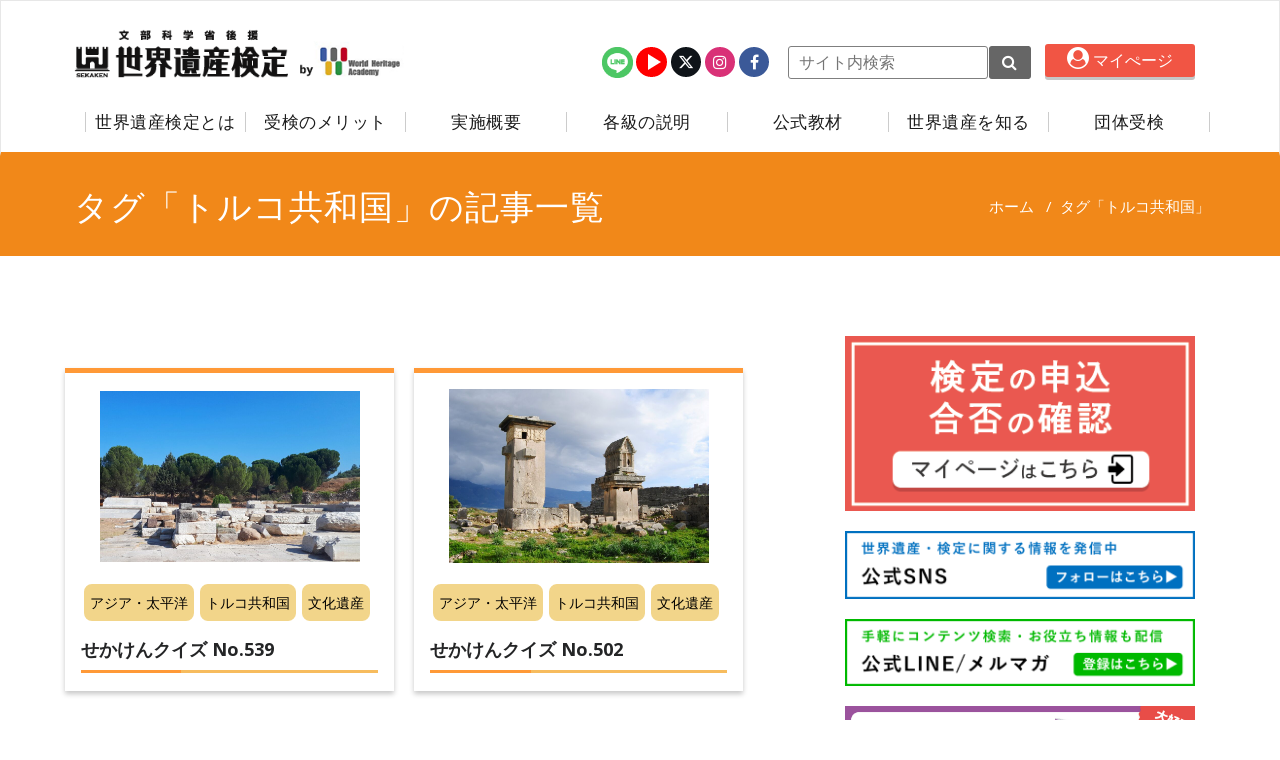

--- FILE ---
content_type: text/html; charset=UTF-8
request_url: https://www.sekaken.jp/tag/%E3%83%88%E3%83%AB%E3%82%B3%E5%85%B1%E5%92%8C%E5%9B%BD/
body_size: 12245
content:
<!DOCTYPE html>
<html lang="ja" >
<head>
	<!-- Google Tag Manager -->
	<script>(function(w,d,s,l,i){w[l]=w[l]||[];w[l].push({'gtm.start':
	new Date().getTime(),event:'gtm.js'});var f=d.getElementsByTagName(s)[0],
	j=d.createElement(s),dl=l!='dataLayer'?'&l='+l:'';j.async=true;j.src=
	'https://www.googletagmanager.com/gtm.js?id='+i+dl;f.parentNode.insertBefore(j,f);
	})(window,document,'script','dataLayer','GTM-P9XGF3L');</script>
	<!-- End Google Tag Manager -->
    <meta charset="UTF-8">
    <meta http-equiv="X-UA-Compatible" content="IE=edge">
    <meta name="viewport" content="width=device-width, initial-scale=1, minimum-scale=1.0">
	        <link rel="shortcut icon" href="https://www.sekaken.jp/wp-content/uploads/logo.jpg"/>
	    <link rel="pingback" href="https://www.sekaken.jp/xmlrpc.php">
	<link rel="icon" href="https://www.sekaken.jp/wp-content/themes/appointment-green-child/images/favicon.ico">
	<link href="https://use.fontawesome.com/releases/v6.4.2/css/all.css" rel="stylesheet">
	<title>トルコ共和国 &#8211; 世界遺産検定</title>
<meta name='robots' content='max-image-preview:large' />
	<style>img:is([sizes="auto" i], [sizes^="auto," i]) { contain-intrinsic-size: 3000px 1500px }</style>
	<link rel='dns-prefetch' href='//fonts.googleapis.com' />
<link rel='stylesheet' id='sbi_styles-css' href='https://www.sekaken.jp/wp-content/plugins/instagram-feed/css/sbi-styles.min.css?ver=6.9.1' type='text/css' media='all' />
<link rel='stylesheet' id='wp-block-library-css' href='https://www.sekaken.jp/wp-includes/css/dist/block-library/style.min.css?ver=6.8.2' type='text/css' media='all' />
<style id='classic-theme-styles-inline-css' type='text/css'>
/*! This file is auto-generated */
.wp-block-button__link{color:#fff;background-color:#32373c;border-radius:9999px;box-shadow:none;text-decoration:none;padding:calc(.667em + 2px) calc(1.333em + 2px);font-size:1.125em}.wp-block-file__button{background:#32373c;color:#fff;text-decoration:none}
</style>
<style id='global-styles-inline-css' type='text/css'>
:root{--wp--preset--aspect-ratio--square: 1;--wp--preset--aspect-ratio--4-3: 4/3;--wp--preset--aspect-ratio--3-4: 3/4;--wp--preset--aspect-ratio--3-2: 3/2;--wp--preset--aspect-ratio--2-3: 2/3;--wp--preset--aspect-ratio--16-9: 16/9;--wp--preset--aspect-ratio--9-16: 9/16;--wp--preset--color--black: #000000;--wp--preset--color--cyan-bluish-gray: #abb8c3;--wp--preset--color--white: #ffffff;--wp--preset--color--pale-pink: #f78da7;--wp--preset--color--vivid-red: #cf2e2e;--wp--preset--color--luminous-vivid-orange: #ff6900;--wp--preset--color--luminous-vivid-amber: #fcb900;--wp--preset--color--light-green-cyan: #7bdcb5;--wp--preset--color--vivid-green-cyan: #00d084;--wp--preset--color--pale-cyan-blue: #8ed1fc;--wp--preset--color--vivid-cyan-blue: #0693e3;--wp--preset--color--vivid-purple: #9b51e0;--wp--preset--gradient--vivid-cyan-blue-to-vivid-purple: linear-gradient(135deg,rgba(6,147,227,1) 0%,rgb(155,81,224) 100%);--wp--preset--gradient--light-green-cyan-to-vivid-green-cyan: linear-gradient(135deg,rgb(122,220,180) 0%,rgb(0,208,130) 100%);--wp--preset--gradient--luminous-vivid-amber-to-luminous-vivid-orange: linear-gradient(135deg,rgba(252,185,0,1) 0%,rgba(255,105,0,1) 100%);--wp--preset--gradient--luminous-vivid-orange-to-vivid-red: linear-gradient(135deg,rgba(255,105,0,1) 0%,rgb(207,46,46) 100%);--wp--preset--gradient--very-light-gray-to-cyan-bluish-gray: linear-gradient(135deg,rgb(238,238,238) 0%,rgb(169,184,195) 100%);--wp--preset--gradient--cool-to-warm-spectrum: linear-gradient(135deg,rgb(74,234,220) 0%,rgb(151,120,209) 20%,rgb(207,42,186) 40%,rgb(238,44,130) 60%,rgb(251,105,98) 80%,rgb(254,248,76) 100%);--wp--preset--gradient--blush-light-purple: linear-gradient(135deg,rgb(255,206,236) 0%,rgb(152,150,240) 100%);--wp--preset--gradient--blush-bordeaux: linear-gradient(135deg,rgb(254,205,165) 0%,rgb(254,45,45) 50%,rgb(107,0,62) 100%);--wp--preset--gradient--luminous-dusk: linear-gradient(135deg,rgb(255,203,112) 0%,rgb(199,81,192) 50%,rgb(65,88,208) 100%);--wp--preset--gradient--pale-ocean: linear-gradient(135deg,rgb(255,245,203) 0%,rgb(182,227,212) 50%,rgb(51,167,181) 100%);--wp--preset--gradient--electric-grass: linear-gradient(135deg,rgb(202,248,128) 0%,rgb(113,206,126) 100%);--wp--preset--gradient--midnight: linear-gradient(135deg,rgb(2,3,129) 0%,rgb(40,116,252) 100%);--wp--preset--font-size--small: 13px;--wp--preset--font-size--medium: 20px;--wp--preset--font-size--large: 36px;--wp--preset--font-size--x-large: 42px;--wp--preset--spacing--20: 0.44rem;--wp--preset--spacing--30: 0.67rem;--wp--preset--spacing--40: 1rem;--wp--preset--spacing--50: 1.5rem;--wp--preset--spacing--60: 2.25rem;--wp--preset--spacing--70: 3.38rem;--wp--preset--spacing--80: 5.06rem;--wp--preset--shadow--natural: 6px 6px 9px rgba(0, 0, 0, 0.2);--wp--preset--shadow--deep: 12px 12px 50px rgba(0, 0, 0, 0.4);--wp--preset--shadow--sharp: 6px 6px 0px rgba(0, 0, 0, 0.2);--wp--preset--shadow--outlined: 6px 6px 0px -3px rgba(255, 255, 255, 1), 6px 6px rgba(0, 0, 0, 1);--wp--preset--shadow--crisp: 6px 6px 0px rgba(0, 0, 0, 1);}:where(.is-layout-flex){gap: 0.5em;}:where(.is-layout-grid){gap: 0.5em;}body .is-layout-flex{display: flex;}.is-layout-flex{flex-wrap: wrap;align-items: center;}.is-layout-flex > :is(*, div){margin: 0;}body .is-layout-grid{display: grid;}.is-layout-grid > :is(*, div){margin: 0;}:where(.wp-block-columns.is-layout-flex){gap: 2em;}:where(.wp-block-columns.is-layout-grid){gap: 2em;}:where(.wp-block-post-template.is-layout-flex){gap: 1.25em;}:where(.wp-block-post-template.is-layout-grid){gap: 1.25em;}.has-black-color{color: var(--wp--preset--color--black) !important;}.has-cyan-bluish-gray-color{color: var(--wp--preset--color--cyan-bluish-gray) !important;}.has-white-color{color: var(--wp--preset--color--white) !important;}.has-pale-pink-color{color: var(--wp--preset--color--pale-pink) !important;}.has-vivid-red-color{color: var(--wp--preset--color--vivid-red) !important;}.has-luminous-vivid-orange-color{color: var(--wp--preset--color--luminous-vivid-orange) !important;}.has-luminous-vivid-amber-color{color: var(--wp--preset--color--luminous-vivid-amber) !important;}.has-light-green-cyan-color{color: var(--wp--preset--color--light-green-cyan) !important;}.has-vivid-green-cyan-color{color: var(--wp--preset--color--vivid-green-cyan) !important;}.has-pale-cyan-blue-color{color: var(--wp--preset--color--pale-cyan-blue) !important;}.has-vivid-cyan-blue-color{color: var(--wp--preset--color--vivid-cyan-blue) !important;}.has-vivid-purple-color{color: var(--wp--preset--color--vivid-purple) !important;}.has-black-background-color{background-color: var(--wp--preset--color--black) !important;}.has-cyan-bluish-gray-background-color{background-color: var(--wp--preset--color--cyan-bluish-gray) !important;}.has-white-background-color{background-color: var(--wp--preset--color--white) !important;}.has-pale-pink-background-color{background-color: var(--wp--preset--color--pale-pink) !important;}.has-vivid-red-background-color{background-color: var(--wp--preset--color--vivid-red) !important;}.has-luminous-vivid-orange-background-color{background-color: var(--wp--preset--color--luminous-vivid-orange) !important;}.has-luminous-vivid-amber-background-color{background-color: var(--wp--preset--color--luminous-vivid-amber) !important;}.has-light-green-cyan-background-color{background-color: var(--wp--preset--color--light-green-cyan) !important;}.has-vivid-green-cyan-background-color{background-color: var(--wp--preset--color--vivid-green-cyan) !important;}.has-pale-cyan-blue-background-color{background-color: var(--wp--preset--color--pale-cyan-blue) !important;}.has-vivid-cyan-blue-background-color{background-color: var(--wp--preset--color--vivid-cyan-blue) !important;}.has-vivid-purple-background-color{background-color: var(--wp--preset--color--vivid-purple) !important;}.has-black-border-color{border-color: var(--wp--preset--color--black) !important;}.has-cyan-bluish-gray-border-color{border-color: var(--wp--preset--color--cyan-bluish-gray) !important;}.has-white-border-color{border-color: var(--wp--preset--color--white) !important;}.has-pale-pink-border-color{border-color: var(--wp--preset--color--pale-pink) !important;}.has-vivid-red-border-color{border-color: var(--wp--preset--color--vivid-red) !important;}.has-luminous-vivid-orange-border-color{border-color: var(--wp--preset--color--luminous-vivid-orange) !important;}.has-luminous-vivid-amber-border-color{border-color: var(--wp--preset--color--luminous-vivid-amber) !important;}.has-light-green-cyan-border-color{border-color: var(--wp--preset--color--light-green-cyan) !important;}.has-vivid-green-cyan-border-color{border-color: var(--wp--preset--color--vivid-green-cyan) !important;}.has-pale-cyan-blue-border-color{border-color: var(--wp--preset--color--pale-cyan-blue) !important;}.has-vivid-cyan-blue-border-color{border-color: var(--wp--preset--color--vivid-cyan-blue) !important;}.has-vivid-purple-border-color{border-color: var(--wp--preset--color--vivid-purple) !important;}.has-vivid-cyan-blue-to-vivid-purple-gradient-background{background: var(--wp--preset--gradient--vivid-cyan-blue-to-vivid-purple) !important;}.has-light-green-cyan-to-vivid-green-cyan-gradient-background{background: var(--wp--preset--gradient--light-green-cyan-to-vivid-green-cyan) !important;}.has-luminous-vivid-amber-to-luminous-vivid-orange-gradient-background{background: var(--wp--preset--gradient--luminous-vivid-amber-to-luminous-vivid-orange) !important;}.has-luminous-vivid-orange-to-vivid-red-gradient-background{background: var(--wp--preset--gradient--luminous-vivid-orange-to-vivid-red) !important;}.has-very-light-gray-to-cyan-bluish-gray-gradient-background{background: var(--wp--preset--gradient--very-light-gray-to-cyan-bluish-gray) !important;}.has-cool-to-warm-spectrum-gradient-background{background: var(--wp--preset--gradient--cool-to-warm-spectrum) !important;}.has-blush-light-purple-gradient-background{background: var(--wp--preset--gradient--blush-light-purple) !important;}.has-blush-bordeaux-gradient-background{background: var(--wp--preset--gradient--blush-bordeaux) !important;}.has-luminous-dusk-gradient-background{background: var(--wp--preset--gradient--luminous-dusk) !important;}.has-pale-ocean-gradient-background{background: var(--wp--preset--gradient--pale-ocean) !important;}.has-electric-grass-gradient-background{background: var(--wp--preset--gradient--electric-grass) !important;}.has-midnight-gradient-background{background: var(--wp--preset--gradient--midnight) !important;}.has-small-font-size{font-size: var(--wp--preset--font-size--small) !important;}.has-medium-font-size{font-size: var(--wp--preset--font-size--medium) !important;}.has-large-font-size{font-size: var(--wp--preset--font-size--large) !important;}.has-x-large-font-size{font-size: var(--wp--preset--font-size--x-large) !important;}
:where(.wp-block-post-template.is-layout-flex){gap: 1.25em;}:where(.wp-block-post-template.is-layout-grid){gap: 1.25em;}
:where(.wp-block-columns.is-layout-flex){gap: 2em;}:where(.wp-block-columns.is-layout-grid){gap: 2em;}
:root :where(.wp-block-pullquote){font-size: 1.5em;line-height: 1.6;}
</style>
<link rel='stylesheet' id='appointment-style-css' href='https://www.sekaken.jp/wp-content/themes/appointment-green-child/style.css?ver=6.8.2' type='text/css' media='all' />
<link rel='stylesheet' id='appointment-bootstrap-css-css' href='https://www.sekaken.jp/wp-content/themes/appointment/css/bootstrap.css?ver=6.8.2' type='text/css' media='all' />
<link rel='stylesheet' id='appointment-default-css' href='https://www.sekaken.jp/wp-content/themes/appointment/css/default.css?ver=6.8.2' type='text/css' media='all' />
<link rel='stylesheet' id='appointment-menu-css-css' href='https://www.sekaken.jp/wp-content/themes/appointment/css/theme-menu.css?ver=6.8.2' type='text/css' media='all' />
<link rel='stylesheet' id='appointment-element-css-css' href='https://www.sekaken.jp/wp-content/themes/appointment/css/element.css?ver=6.8.2' type='text/css' media='all' />
<link rel='stylesheet' id='appointment-font-awesome-min-css' href='https://www.sekaken.jp/wp-content/themes/appointment/css/font-awesome/css/font-awesome.min.css?ver=6.8.2' type='text/css' media='all' />
<link rel='stylesheet' id='appointment-media-responsive-css-css' href='https://www.sekaken.jp/wp-content/themes/appointment/css/media-responsive.css?ver=6.8.2' type='text/css' media='all' />
<link rel='stylesheet' id='appointment-fonts-css' href='//fonts.googleapis.com/css?family=Open+Sans%3A300%2C400%2C600%2C700%2C800%7Citalic%7CCourgette&#038;subset=latin%2Clatin-ext' type='text/css' media='all' />
<link rel='stylesheet' id='tablepress-default-css' href='https://www.sekaken.jp/wp-content/tablepress-combined.min.css?ver=13' type='text/css' media='all' />
<link rel='stylesheet' id='parent-style-css' href='https://www.sekaken.jp/wp-content/themes/appointment/style.css?ver=6.8.2' type='text/css' media='all' />
<link rel='stylesheet' id='theme-menu-css' href='https://www.sekaken.jp/wp-content/themes/appointment/css/theme-menu.css?ver=6.8.2' type='text/css' media='all' />
<link rel='stylesheet' id='element-style-css' href='https://www.sekaken.jp/wp-content/themes/appointment/css/element.css?ver=6.8.2' type='text/css' media='all' />
<link rel='stylesheet' id='media-responsive-css' href='https://www.sekaken.jp/wp-content/themes/appointment/css/media-responsive.css?ver=6.8.2' type='text/css' media='all' />
<link rel='stylesheet' id='child-style-css' href='https://www.sekaken.jp/wp-content/themes/appointment-green-child/style.css?ver=6.8.2' type='text/css' media='all' />
<link rel='stylesheet' id='child-nav-css' href='https://www.sekaken.jp/wp-content/themes/appointment-green-child/nav.css?ver=6.8.2' type='text/css' media='all' />
<link rel='stylesheet' id='default-css-css' href='https://www.sekaken.jp/wp-content/themes/appointment-green-child/css/default.css?ver=6.8.2' type='text/css' media='all' />
<link rel='stylesheet' id='cb-home-style-css' href='https://www.sekaken.jp/wp-content/themes/appointment-green-child/css/cb-home.css?ver=6.8.2' type='text/css' media='all' />
<script type="text/javascript" src="https://www.sekaken.jp/wp-includes/js/jquery/jquery.min.js?ver=3.7.1" id="jquery-core-js"></script>
<script type="text/javascript" src="https://www.sekaken.jp/wp-includes/js/jquery/jquery-migrate.min.js?ver=3.4.1" id="jquery-migrate-js"></script>
<script type="text/javascript" src="https://www.sekaken.jp/wp-content/themes/appointment/js/bootstrap.min.js?ver=6.8.2" id="appointment-bootstrap-js-js"></script>
<script type="text/javascript" src="https://www.sekaken.jp/wp-content/themes/appointment/js/menu/menu.js?ver=6.8.2" id="appointment-menu-js-js"></script>
<script type="text/javascript" src="https://www.sekaken.jp/wp-content/themes/appointment/js/page-scroll.js?ver=6.8.2" id="appointment-page-scroll-js-js"></script>
<script type="text/javascript" src="https://www.sekaken.jp/wp-content/themes/appointment/js/carousel.js?ver=6.8.2" id="appointment-carousel-js-js"></script>
<script type="text/javascript" src="https://www.sekaken.jp/wp-content/themes/appointment-green-child/js/menu/menu.js?ver=6.8.2" id="child-menu-js-js"></script>
<link rel="https://api.w.org/" href="https://www.sekaken.jp/wp-json/" /><link rel="alternate" title="JSON" type="application/json" href="https://www.sekaken.jp/wp-json/wp/v2/tags/227" /><!-- Markup (JSON-LD) structured in schema.org ver.4.8.1 START -->
<script type="application/ld+json">
{
    "@context": "https://schema.org",
    "@type": "BreadcrumbList",
    "itemListElement": [
        {
            "@type": "ListItem",
            "position": 1,
            "item": {
                "@id": "https://www.sekaken.jp",
                "name": "トップ"
            }
        },
        {
            "@type": "ListItem",
            "position": 2,
            "item": {
                "@id": "https://www.sekaken.jp/tag/%E3%83%88%E3%83%AB%E3%82%B3%E5%85%B1%E5%92%8C%E5%9B%BD/",
                "name": "トルコ共和国"
            }
        }
    ]
}
</script>
<script type="application/ld+json">
{
    "@context": "https://schema.org",
    "@type": "Corporation",
    "name": "世界遺産検定事務局",
    "url": "https://pre.www.sekaken.jp/",
    "logo": "https://pre.www.sekaken.jp/wp-content/uploads/LGWZrcXc_400x400.jpg",
    "sameAs": [
        "https://www.facebook.com/sekakentaro",
        "https://twitter.com/sekakenpr",
        "https://www.instagram.com/sekaiisan_kentei/",
        "https://www.youtube.com/channel/UCtO833YWkFCZQpaT9_wyfrA"
    ]
}
</script>
<script type="application/ld+json">
{
    "@context": "https://schema.org",
    "@type": "SiteNavigationElement",
    "name": [
        "世界遺産検定とは",
        "実施概要",
        "各級の説明",
        "公式教材",
        "世界遺産を知る",
        "団体受検"
    ],
    "url": [
        "https://www.sekaken.jp/about/",
        "https://www.sekaken.jp/outline/",
        "https://www.sekaken.jp/each_grade/",
        "https://www.sekaken.jp/books/",
        "https://www.sekaken.jp/whinfo/",
        "https://www.sekaken.jp/group/"
    ]
}
</script>
<script type="application/ld+json">
{
    "@context": "https://schema.org",
    "@type": "WebSite",
    "name": "世界遺産検定事務局",
    "alternateName": "",
    "url": "http://www.sekaken.jp",
    "potentialAction": [
        {
            "@type": "SearchAction",
            "target": "https://pre.www.sekaken.jp/?s={search_term_string}",
            "query-input": "required name=search_term_string"
        }
    ]
}
</script>
<!-- Markup (JSON-LD) structured in schema.org END -->
<meta name='description' content=''><meta name='twitter:card' content='summary_large_image' /><meta name='twitter:site' content='@sekakenpr' /><meta property='fb:app_id' content='555547341671720' /><meta property='og:url' content='https://www.sekaken.jp/whinfo/q-list/quiz-539/' /><meta property='og:title' content='せかけんクイズ No.539' /><meta property='og:description' content='' /><meta property='og:image' content='https://www.sekaken.jp/wp-content/uploads/82b85c4052cb0956414d55bc6cf852b6.jpg' /><meta property='og:site_name' content='世界遺産検定公式HP' />		<style type="text/css" id="wp-custom-css">
			.su-post-thumbnail{
	display: none;
}
.comment-title {
	display: none;
}
.slide-caption{
	display: none;
}
.blog-author{
	display: none;
}
.blog-btn-sm{
	display: none;
}
.comment{
	display: none;
}
.blog-lg-box .img-responsive .wp-post-image{
	display: none;
}
.su-post-comments-link{
	display: none;
}
.slide-btn-area-sm {
  display: none;
}
.su-post-meta {
	display: none;
}
.blog-post-lg {
	display: none;
}


		</style>
			   
</head>

<body class="archive tag tag-227 wp-theme-appointment wp-child-theme-appointment-green-child" >

<!-- Google Tag Manager (noscript) -->
<noscript><iframe src="https://www.googletagmanager.com/ns.html?id=GTM-P9XGF3L"
height="0" width="0" style="display:none;visibility:hidden"></iframe></noscript>
<!-- End Google Tag Manager (noscript) -->

<!--Logo & Menu Section-->
<nav class="navbar navbar-default">
    <div class="container">
        <!-- Brand and toggle get grouped for better mobile display -->

		
		<div class="hTop">
        	<div class="navbar-header">
									<div class="logo-img">
		                <a class="navbar-brand " href="https://www.sekaken.jp/" title="世界遺産検定">
								                            <img class="img-responsive" src="https://www.sekaken.jp/wp-content/uploads/logo-mext-3.png"
	                                 style="height:px; width:px;"/>
								                    </a>
						<a class="navbar-brand" href="https://wha.or.jp/" target="_blank" rel="noopener norefferer">
							<img class="img-responsive" src="https://www.sekaken.jp/wp-content/themes/appointment-green-child/images/logo_sub.png" alt="">
						</a>
					</div>
					            <button type="button" class="navbar-toggle collapsed" data-toggle="collapse"
	                    data-target="#bs-example-navbar-collapse-1">
	                <span class="sr-only">Toggle navigation</span>
	                <span class="icon-bar"></span>
	                <span class="icon-bar"></span>
	                <span class="icon-bar"></span>
	            </button>
			</div>

	        <!-- 検索コーナー -->
		        	        <div class="navbar-header social" style="display: flex; float: right;">
	        	<ul id="%1$s" class="%2$s"><ul class="head-contact-social"><li><a href="https://lin.ee/0GsnRAI" target="_blank"  rel="noopener noreferrer"><img style= "width:31px;" src="/wp-content/themes/appointment-green-child/images/linelog.png"></a></li><li style="background:red;"class="youtub"><a href="https://www.youtube.com/user/sekakenman47" target="_blank"  rel="noopener noreferrer"></a></li><li class="twitter" style="background-color: #0f1419"><a href="https://twitter.com/sekakenpr"target="_blank"><i class="fa-brands fa-x-twitter"></i></a></li><li class='instagram' style='background-color: #D93177;'><a href='https://www.instagram.com/sekaiisan_kentei/' target='_blank'>
						<i class='fa fa-instagram'></i></a></li><li class="facebook spdino" style="background-color: #3B5998"><a href="https://www.facebook.com/sekakentaro"target="_blank"><i class="fa fa-facebook"></i></a></li></ul></ul>				<div class="searchBox dis-none">
	        		<form action="https://www.sekaken.jp/">
	        			<input type="text" class="search_widget_input" name="s" id="s" placeholder="サイト内検索">
	        			<button type="submit"><i class="fa fa-search"></i></button>
	        		</form>
	        	</div>

	        	<div class="spsearch" id="spsr">
					<div class="inbtn" id="srch">
						<i class="fa fa-search"></i><span> 検索</span>
					</div>

					<div class="cldbox" id="cldbox">
						
						<div class="srflex">
		        			<div class="formzone">
								<form action="https://www.sekaken.jp/" class="srchform">
									<input type="text" class="search_widget_input srchinp" name="s" id="s" placeholder="サイト内検索">
									<button type="submit"><i class="fa fa-search"></i></button>
								</form>
							</div>
							<div class="saerchcolse" id="clbtn">
		        				<i class="fa fa-window-close" ></i>
		        			</div>
		        		</div>	
						<div class="listzone">
							<ul class="srchlist">
								 
																		<li><a href="https://www.sekaken.jp/outline/schedule/#63rd">受付中の検定</a></li>
							    									
								<li><a href="https://www.sekaken.jp/books/">公式教材</a></li>
								<li><a href="https://www.sekaken.jp/each_grade/">各級について</a></li>
							</ul>
						</div>	
					</div>
				</div>
	        	<div class="button btnLogin">
	        		<a href="https://apps.ibt-cloud.com/app/user/sekaken/public" target="_blank"><i class="fa fa-user-circle"></i> マイぺージ</a>
	        	</div>
	        </div>
        </div>

        <!-- Collect the nav links, forms, and other content for toggling -->
        <div class="collapse navbar-collapse" id="bs-example-navbar-collapse-1">
			<ul id="menu-%e3%83%88%e3%83%83%e3%83%97%e3%83%a1%e3%83%8b%e3%83%a5%e3%83%bc" class="nav navbar-nav navbar-right"><li id="menu-item-859" class="menu-item menu-item-type-post_type menu-item-object-page menu-item-has-children menu-item-859 dropdown"><a href="https://www.sekaken.jp/about/">世界遺産検定とは<b class="caret"></b></a>
<ul class="dropdown-menu">
	<li id="menu-item-860" class="menu-item menu-item-type-post_type menu-item-object-page menu-item-860"><a href="https://www.sekaken.jp/about/nintei/">受検者データ・認定率</a></li>
	<li id="menu-item-3398" class="menu-item menu-item-type-post_type menu-item-object-page menu-item-3398"><a href="https://www.sekaken.jp/about/act-interview/">著名人・芸能人<br>インタビュー</a></li>
	<li id="menu-item-3399" class="menu-item menu-item-type-post_type menu-item-object-page menu-item-3399"><a href="https://www.sekaken.jp/about/recognition/">認定者インタビュー</a></li>
	<li id="menu-item-99461" class="menu-item menu-item-type-post_type menu-item-object-page menu-item-99461"><a href="https://www.sekaken.jp/about/prize/">成績優秀者表彰</a></li>
	<li id="menu-item-62210" class="menu-item menu-item-type-post_type menu-item-object-page menu-item-62210"><a href="https://www.sekaken.jp/about/past-event/">企画・イベント</a></li>
	<li id="menu-item-13932" class="menu-item menu-item-type-post_type menu-item-object-page menu-item-13932"><a href="https://www.sekaken.jp/about/sns/">公式SNS</a></li>
	<li id="menu-item-83838" class="menu-item menu-item-type-post_type menu-item-object-page menu-item-83838"><a href="https://www.sekaken.jp/meruma/">公式LINE・メルマガ</a></li>
	<li id="menu-item-854" class="menu-item menu-item-type-post_type menu-item-object-page menu-item-854"><a href="https://www.sekaken.jp/about/contract/">検定規約</a></li>
</ul>
</li>
<li id="menu-item-1567" class="menu-item menu-item-type-post_type menu-item-object-page menu-item-has-children menu-item-1567 dropdown"><a href="https://www.sekaken.jp/merit/">受検のメリット<b class="caret"></b></a>
<ul class="dropdown-menu">
	<li id="menu-item-3401" class="menu-item menu-item-type-post_type menu-item-object-page menu-item-3401"><a href="https://www.sekaken.jp/merit/privilege/">認定者特典</a></li>
	<li id="menu-item-75715" class="menu-item menu-item-type-post_type menu-item-object-page menu-item-75715"><a href="https://www.sekaken.jp/merit/job/">仕事で役立つ</a></li>
	<li id="menu-item-75714" class="menu-item menu-item-type-post_type menu-item-object-page menu-item-75714"><a href="https://www.sekaken.jp/merit/exam/">進学で役立つ</a></li>
</ul>
</li>
<li id="menu-item-756" class="menu-item menu-item-type-post_type menu-item-object-page menu-item-has-children menu-item-756 dropdown"><a href="https://www.sekaken.jp/outline/">実施概要<b class="caret"></b></a>
<ul class="dropdown-menu">
	<li id="menu-item-757" class="menu-item menu-item-type-post_type menu-item-object-page menu-item-757"><a href="https://www.sekaken.jp/outline/schedule/">年間日程、時間、受検料</a></li>
	<li id="menu-item-34380" class="menu-item menu-item-type-post_type menu-item-object-page menu-item-34380"><a href="https://www.sekaken.jp/outline/placelist/">会場一覧</a></li>
	<li id="menu-item-857" class="menu-item menu-item-type-post_type menu-item-object-page menu-item-857"><a href="https://www.sekaken.jp/outline/subscribe/">申込から受検の流れ</a></li>
	<li id="menu-item-79598" class="menu-item menu-item-type-post_type menu-item-object-page menu-item-79598"><a href="https://www.sekaken.jp/cbt/">CBT試験について</a></li>
</ul>
</li>
<li id="menu-item-867" class="menu-item menu-item-type-post_type menu-item-object-page menu-item-has-children menu-item-867 dropdown"><a href="https://www.sekaken.jp/each_grade/">各級の説明<b class="caret"></b></a>
<ul class="dropdown-menu">
	<li id="menu-item-2701" class="menu-item menu-item-type-post_type menu-item-object-page menu-item-2701"><a href="https://www.sekaken.jp/each_grade/criterion/">受検の目安</a></li>
	<li id="menu-item-855" class="menu-item menu-item-type-post_type menu-item-object-page menu-item-855"><a href="https://www.sekaken.jp/each_grade/mystar/">【マイスター】<br>概要と例題・対策</a></li>
	<li id="menu-item-761" class="menu-item menu-item-type-post_type menu-item-object-page menu-item-761"><a href="https://www.sekaken.jp/each_grade/ex_class1/">【1級】<br>概要と例題・対策</a></li>
	<li id="menu-item-82754" class="menu-item menu-item-type-post_type menu-item-object-page menu-item-82754"><a href="https://www.sekaken.jp/each_grade/ex_classp1/">【準1級】<br>概要と例題・対策</a></li>
	<li id="menu-item-760" class="menu-item menu-item-type-post_type menu-item-object-page menu-item-760"><a href="https://www.sekaken.jp/each_grade/ex_class2/">【2級】<br>概要と例題・対策</a></li>
	<li id="menu-item-759" class="menu-item menu-item-type-post_type menu-item-object-page menu-item-759"><a href="https://www.sekaken.jp/each_grade/ex_class3/">【3級】<br>概要と例題・対策</a></li>
	<li id="menu-item-758" class="menu-item menu-item-type-post_type menu-item-object-page menu-item-758"><a href="https://www.sekaken.jp/each_grade/ex_class4/">【4級】<br>概要と例題・対策</a></li>
</ul>
</li>
<li id="menu-item-850" class="menu-item menu-item-type-post_type menu-item-object-page menu-item-has-children menu-item-850 dropdown"><a href="https://www.sekaken.jp/books/">公式教材<b class="caret"></b></a>
<ul class="dropdown-menu">
	<li id="menu-item-93446" class="menu-item menu-item-type-custom menu-item-object-custom menu-item-has-children menu-item-93446 dropdown-submenu"><a>公式テキスト<b class="caret"></b></a>
	<ul class="dropdown-menu">
		<li id="menu-item-1109" class="menu-item menu-item-type-post_type menu-item-object-page menu-item-1109"><a href="https://www.sekaken.jp/books/1text-first/">1級テキスト上巻</a></li>
		<li id="menu-item-84876" class="menu-item menu-item-type-post_type menu-item-object-page menu-item-84876"><a href="https://www.sekaken.jp/books/1text-second/">1級テキスト中巻</a></li>
		<li id="menu-item-84859" class="menu-item menu-item-type-post_type menu-item-object-page menu-item-84859"><a href="https://www.sekaken.jp/books/1text-third/">1級テキスト下巻</a></li>
		<li id="menu-item-81743" class="menu-item menu-item-type-post_type menu-item-object-page menu-item-81743"><a href="https://www.sekaken.jp/books/p1text/">準1級テキスト</a></li>
		<li id="menu-item-1108" class="menu-item menu-item-type-post_type menu-item-object-page menu-item-1108"><a href="https://www.sekaken.jp/books/2text/">2級テキスト</a></li>
		<li id="menu-item-97498" class="menu-item menu-item-type-post_type menu-item-object-page menu-item-97498"><a href="https://www.sekaken.jp/books/3text/">3級テキスト</a></li>
		<li id="menu-item-1107" class="menu-item menu-item-type-post_type menu-item-object-page menu-item-1107"><a href="https://www.sekaken.jp/books/4text/">4級テキスト</a></li>
	</ul>
</li>
	<li id="menu-item-1079" class="menu-item menu-item-type-post_type menu-item-object-page menu-item-1079"><a href="https://www.sekaken.jp/books/workbook/">公式問題集</a></li>
	<li id="menu-item-86990" class="menu-item menu-item-type-post_type menu-item-object-page menu-item-86990"><a href="https://www.sekaken.jp/books/daijiten2024/">世界遺産大事典</a></li>
	<li id="menu-item-93445" class="menu-item menu-item-type-custom menu-item-object-custom menu-item-has-children menu-item-93445 dropdown-submenu"><a>関連書籍<b class="caret"></b></a>
	<ul class="dropdown-menu">
		<li id="menu-item-93447" class="menu-item menu-item-type-post_type menu-item-object-page menu-item-93447"><a href="https://www.sekaken.jp/books/okufuka/">『美しくて奥が深い世界遺産』</a></li>
	</ul>
</li>
	<li id="menu-item-71641" class="menu-item menu-item-type-custom menu-item-object-custom menu-item-has-children menu-item-71641 dropdown-submenu"><a>研究員の著書<b class="caret"></b></a>
	<ul class="dropdown-menu">
		<li id="menu-item-101757" class="menu-item menu-item-type-post_type menu-item-object-page menu-item-101757"><a href="https://www.sekaken.jp/books/mh-books04/">『13歳からの世界遺産』</a></li>
		<li id="menu-item-71642" class="menu-item menu-item-type-post_type menu-item-object-page menu-item-71642"><a href="https://www.sekaken.jp/books/mh-books03/">『人生を豊かにしたい人のための世界遺産』</a></li>
		<li id="menu-item-71644" class="menu-item menu-item-type-post_type menu-item-object-page menu-item-71644"><a href="https://www.sekaken.jp/books/mh-books02/">『世界遺産で考える5つの現在』</a></li>
		<li id="menu-item-71643" class="menu-item menu-item-type-post_type menu-item-object-page menu-item-71643"><a href="https://www.sekaken.jp/books/mh-books01/">『世界遺産のひみつ』</a></li>
	</ul>
</li>
	<li id="menu-item-71638" class="menu-item menu-item-type-custom menu-item-object-custom menu-item-has-children menu-item-71638 dropdown-submenu"><a>その他教材<b class="caret"></b></a>
	<ul class="dropdown-menu">
		<li id="menu-item-71639" class="menu-item menu-item-type-post_type menu-item-object-page menu-item-71639"><a href="https://www.sekaken.jp/books/wh_geography/">地理総合</a></li>
		<li id="menu-item-71640" class="menu-item menu-item-type-post_type menu-item-object-page menu-item-71640"><a href="https://www.sekaken.jp/workbook_special/">探究学習</a></li>
	</ul>
</li>
	<li id="menu-item-13620" class="menu-item menu-item-type-post_type menu-item-object-page menu-item-13620"><a href="https://www.sekaken.jp/each_grade/movie/">公式学習動画</a></li>
	<li id="menu-item-13927" class="menu-item menu-item-type-post_type menu-item-object-page menu-item-13927"><a href="https://www.sekaken.jp/books/new-info/">学習用資料</a></li>
</ul>
</li>
<li id="menu-item-861" class="menu-item menu-item-type-post_type menu-item-object-page menu-item-has-children menu-item-861 dropdown"><a href="https://www.sekaken.jp/whinfo/">世界遺産を知る<b class="caret"></b></a>
<ul class="dropdown-menu">
	<li id="menu-item-104046" class="menu-item menu-item-type-custom menu-item-object-custom menu-item-104046"><a target="_blank" href="https://pamon.sekaken.jp/">世界遺産ナビ【pamon】</a></li>
	<li id="menu-item-6215" class="menu-item menu-item-type-custom menu-item-object-custom menu-item-6215"><a href="https://www.sekaken.jp/whinfo/q-list/">せかけんクイズ</a></li>
	<li id="menu-item-3407" class="menu-item menu-item-type-post_type menu-item-object-page menu-item-3407"><a href="https://www.sekaken.jp/whinfo/means/">世界遺産とは</a></li>
	<li id="menu-item-864" class="menu-item menu-item-type-post_type menu-item-object-page menu-item-864"><a href="https://www.sekaken.jp/whinfo/touroku/">登録までの流れ</a></li>
	<li id="menu-item-863" class="menu-item menu-item-type-post_type menu-item-object-page menu-item-863"><a href="https://www.sekaken.jp/whinfo/list/">世界遺産リスト</a></li>
	<li id="menu-item-46583" class="menu-item menu-item-type-post_type menu-item-object-page menu-item-46583"><a href="https://www.sekaken.jp/whinfo/worldheritage-movie/">動画で知る世界遺産</a></li>
	<li id="menu-item-865" class="menu-item menu-item-type-post_type menu-item-object-page menu-item-865"><a href="https://www.sekaken.jp/whinfo/blog/">研究員ブログ</a></li>
	<li id="menu-item-10596" class="menu-item menu-item-type-custom menu-item-object-custom menu-item-10596"><a href="https://www.sekaken.jp/whinfo/monthwh/">今月の世界遺産</a></li>
	<li id="menu-item-100160" class="menu-item menu-item-type-post_type menu-item-object-page menu-item-100160"><a href="https://www.sekaken.jp/whinfo/ranking-2025/">世界遺産ランキング</a></li>
	<li id="menu-item-66662" class="menu-item menu-item-type-post_type menu-item-object-page menu-item-66662"><a href="https://www.sekaken.jp/sdgs/">世界遺産×SDGs</a></li>
</ul>
</li>
<li id="menu-item-3829" class="menu-item menu-item-type-post_type menu-item-object-page menu-item-has-children menu-item-3829 dropdown"><a href="https://www.sekaken.jp/group/">団体受検<b class="caret"></b></a>
<ul class="dropdown-menu">
	<li id="menu-item-3824" class="menu-item menu-item-type-post_type menu-item-object-page menu-item-3824"><a href="https://www.sekaken.jp/group/about/">団体受検について</a></li>
	<li id="menu-item-1507" class="menu-item menu-item-type-post_type menu-item-object-page menu-item-1507"><a href="https://www.sekaken.jp/group/merit-government/">団体受検の活用</a></li>
	<li id="menu-item-1501" class="menu-item menu-item-type-post_type menu-item-object-page menu-item-1501"><a href="https://www.sekaken.jp/group/group-case/">団体受検事例</a></li>
	<li id="menu-item-15823" class="menu-item menu-item-type-post_type menu-item-object-page menu-item-15823"><a href="https://www.sekaken.jp/group/pamphlet/">団体受検用資料</a></li>
	<li id="menu-item-13393" class="menu-item menu-item-type-custom menu-item-object-custom menu-item-13393"><a target="_blank" href="https://apps.ibt-cloud.com/app/group/sekaken">団体担当者ログイン</a></li>
</ul>
</li>
</ul>        </div><!-- /.navbar-collapse -->
    </div><!-- /.container-fluid -->
</nav>
<!--/Logo & Menu Section-->
<div class="clearfix"></div>


    <div class="page-title-section">

        <div class="overlay">

            <div class="container">

                <div class="row">

                    <div class="col-sm-8">

                        <div class="page-title">

                            <h1>

								
									タグ「トルコ共和国」の記事一覧
								
								
                                <div class="qua-separator" id=""></div>

                            </h1>

                        </div>

                    </div>

                    <div class="col-sm-4">

                        <ul class="page-breadcrumb">

							<li><a href="https://www.sekaken.jp">ホーム</a> &nbsp &#47; &nbsp<li class="active">タグ「トルコ共和国」</li></li>
                        </ul>

                    </div>

                </div>

            </div>

        </div>

    </div>

    <!-- /Page Title Section ---->

    <div class="page-builder">

        <div class="container">

            <div class="col-sm-8">

                <div class="row" id="main">



                    <!-- Blog Area -->

                    <!--                <div class="--><!--">-->

                    <!--					-->
                    <!--						-->
                    <!--					-->
                    <!--                </div>-->



                    


					
						


						
							<div class="row">

						
                        <article class="card col-sm-5 sekaken-border post-106558 post type-post status-publish format-standard has-post-thumbnail hentry category-q-list tag-162 tag-227 tag-163">

                            <div class="card-block">

                                <a href="https://www.sekaken.jp/whinfo/q-list/quiz-539/" title="せかけんクイズ No.539"

                                   class="post_links">

                                    <div style="height: 190px; display: flex; justify-content: center; align-items: center;overflow:hidden;">

                                        <img class="post_thumb" src="https://www.sekaken.jp/wp-content/uploads/82b85c4052cb0956414d55bc6cf852b6-1024x672.jpg">

                                    </div>

                                </a>	

                                <div style="margin-top: 10px;">

                                	<a href="https://www.sekaken.jp/tag/%e3%82%a2%e3%82%b8%e3%82%a2%e3%83%bb%e5%a4%aa%e5%b9%b3%e6%b4%8b/" rel="tag">アジア・太平洋</a><a href="https://www.sekaken.jp/tag/%e3%83%88%e3%83%ab%e3%82%b3%e5%85%b1%e5%92%8c%e5%9b%bd/" rel="tag">トルコ共和国</a><a href="https://www.sekaken.jp/tag/%e6%96%87%e5%8c%96%e9%81%ba%e7%94%a3/" rel="tag">文化遺産</a><br>
                                </div>

                                <a href="https://www.sekaken.jp/whinfo/q-list/quiz-539/" title="せかけんクイズ No.539"

                                   class="post_links">

                                    <h3 class="card-title post_ttl" style="font-size: 18px; margin:10px 0; font-weight: bold;">せかけんクイズ No.539</h3>

                                </a>

                            </div>

                        </article>

                        


					
						


						
                        <article class="card col-sm-5 sekaken-border post-100263 post type-post status-publish format-standard has-post-thumbnail hentry category-q-list tag-162 tag-227 tag-163">

                            <div class="card-block">

                                <a href="https://www.sekaken.jp/whinfo/q-list/quiz-502/" title="せかけんクイズ No.502"

                                   class="post_links">

                                    <div style="height: 190px; display: flex; justify-content: center; align-items: center;overflow:hidden;">

                                        <img class="post_thumb" src="https://www.sekaken.jp/wp-content/uploads/af44302035cc77f785cbac2b6baefd57-1024x685.jpg">

                                    </div>

                                </a>	

                                <div style="margin-top: 10px;">

                                	<a href="https://www.sekaken.jp/tag/%e3%82%a2%e3%82%b8%e3%82%a2%e3%83%bb%e5%a4%aa%e5%b9%b3%e6%b4%8b/" rel="tag">アジア・太平洋</a><a href="https://www.sekaken.jp/tag/%e3%83%88%e3%83%ab%e3%82%b3%e5%85%b1%e5%92%8c%e5%9b%bd/" rel="tag">トルコ共和国</a><a href="https://www.sekaken.jp/tag/%e6%96%87%e5%8c%96%e9%81%ba%e7%94%a3/" rel="tag">文化遺産</a><br>
                                </div>

                                <a href="https://www.sekaken.jp/whinfo/q-list/quiz-502/" title="せかけんクイズ No.502"

                                   class="post_links">

                                    <h3 class="card-title post_ttl" style="font-size: 18px; margin:10px 0; font-weight: bold;">せかけんクイズ No.502</h3>

                                </a>

                            </div>

                        </article>

                        
							</div>

						


					
						


						
							<div class="row">

						
                        <article class="card col-sm-5 sekaken-border post-81232 post type-post status-publish format-standard has-post-thumbnail hentry category-q-list tag-162 tag-227 tag-163">

                            <div class="card-block">

                                <a href="https://www.sekaken.jp/whinfo/q-list/quiz-431/" title="せかけんクイズ No.431"

                                   class="post_links">

                                    <div style="height: 190px; display: flex; justify-content: center; align-items: center;overflow:hidden;">

                                        <img class="post_thumb" src="https://www.sekaken.jp/wp-content/uploads/9fad5b59bebba70e3f565639125b20f0.png">

                                    </div>

                                </a>	

                                <div style="margin-top: 10px;">

                                	<a href="https://www.sekaken.jp/tag/%e3%82%a2%e3%82%b8%e3%82%a2%e3%83%bb%e5%a4%aa%e5%b9%b3%e6%b4%8b/" rel="tag">アジア・太平洋</a><a href="https://www.sekaken.jp/tag/%e3%83%88%e3%83%ab%e3%82%b3%e5%85%b1%e5%92%8c%e5%9b%bd/" rel="tag">トルコ共和国</a><a href="https://www.sekaken.jp/tag/%e6%96%87%e5%8c%96%e9%81%ba%e7%94%a3/" rel="tag">文化遺産</a><br>
                                </div>

                                <a href="https://www.sekaken.jp/whinfo/q-list/quiz-431/" title="せかけんクイズ No.431"

                                   class="post_links">

                                    <h3 class="card-title post_ttl" style="font-size: 18px; margin:10px 0; font-weight: bold;">せかけんクイズ No.431</h3>

                                </a>

                            </div>

                        </article>

                        


					
						


						
                        <article class="card col-sm-5 sekaken-border post-62588 post type-post status-publish format-standard has-post-thumbnail hentry category-q-list tag-162 tag-227 tag-161">

                            <div class="card-block">

                                <a href="https://www.sekaken.jp/whinfo/q-list/quiz-375/" title="せかけんクイズ No.375"

                                   class="post_links">

                                    <div style="height: 190px; display: flex; justify-content: center; align-items: center;overflow:hidden;">

                                        <img class="post_thumb" src="https://www.sekaken.jp/wp-content/uploads/723738aaf39aaa8ef66c4feebb477356-1024x418.jpg">

                                    </div>

                                </a>	

                                <div style="margin-top: 10px;">

                                	<a href="https://www.sekaken.jp/tag/%e3%82%a2%e3%82%b8%e3%82%a2%e3%83%bb%e5%a4%aa%e5%b9%b3%e6%b4%8b/" rel="tag">アジア・太平洋</a><a href="https://www.sekaken.jp/tag/%e3%83%88%e3%83%ab%e3%82%b3%e5%85%b1%e5%92%8c%e5%9b%bd/" rel="tag">トルコ共和国</a><a href="https://www.sekaken.jp/tag/%e8%a4%87%e5%90%88%e9%81%ba%e7%94%a3/" rel="tag">複合遺産</a><br>
                                </div>

                                <a href="https://www.sekaken.jp/whinfo/q-list/quiz-375/" title="せかけんクイズ No.375"

                                   class="post_links">

                                    <h3 class="card-title post_ttl" style="font-size: 18px; margin:10px 0; font-weight: bold;">せかけんクイズ No.375</h3>

                                </a>

                            </div>

                        </article>

                        
							</div>

						


					
						


						
							<div class="row">

						
                        <article class="card col-sm-5 sekaken-border post-57324 post type-post status-publish format-standard has-post-thumbnail hentry category-q-list tag-162 tag-227 tag-163">

                            <div class="card-block">

                                <a href="https://www.sekaken.jp/whinfo/q-list/quiz-366/" title="せかけんクイズ No.366"

                                   class="post_links">

                                    <div style="height: 190px; display: flex; justify-content: center; align-items: center;overflow:hidden;">

                                        <img class="post_thumb" src="https://www.sekaken.jp/wp-content/uploads/1eb128db8e56cb79bb2d940bd0244c7d-1024x768.jpg">

                                    </div>

                                </a>	

                                <div style="margin-top: 10px;">

                                	<a href="https://www.sekaken.jp/tag/%e3%82%a2%e3%82%b8%e3%82%a2%e3%83%bb%e5%a4%aa%e5%b9%b3%e6%b4%8b/" rel="tag">アジア・太平洋</a><a href="https://www.sekaken.jp/tag/%e3%83%88%e3%83%ab%e3%82%b3%e5%85%b1%e5%92%8c%e5%9b%bd/" rel="tag">トルコ共和国</a><a href="https://www.sekaken.jp/tag/%e6%96%87%e5%8c%96%e9%81%ba%e7%94%a3/" rel="tag">文化遺産</a><br>
                                </div>

                                <a href="https://www.sekaken.jp/whinfo/q-list/quiz-366/" title="せかけんクイズ No.366"

                                   class="post_links">

                                    <h3 class="card-title post_ttl" style="font-size: 18px; margin:10px 0; font-weight: bold;">せかけんクイズ No.366</h3>

                                </a>

                            </div>

                        </article>

                        


					
						


						
                        <article class="card col-sm-5 sekaken-border post-24268 post type-post status-publish format-standard has-post-thumbnail hentry category-q-list tag-227 tag-163">

                            <div class="card-block">

                                <a href="https://www.sekaken.jp/whinfo/q-list/quiz-275/" title="せかけんクイズ No.275"

                                   class="post_links">

                                    <div style="height: 190px; display: flex; justify-content: center; align-items: center;overflow:hidden;">

                                        <img class="post_thumb" src="https://www.sekaken.jp/wp-content/uploads/b28c933c3e07a6563cb8ec42510dbd92-1024x768.jpg">

                                    </div>

                                </a>	

                                <div style="margin-top: 10px;">

                                	<a href="https://www.sekaken.jp/tag/%e3%83%88%e3%83%ab%e3%82%b3%e5%85%b1%e5%92%8c%e5%9b%bd/" rel="tag">トルコ共和国</a><a href="https://www.sekaken.jp/tag/%e6%96%87%e5%8c%96%e9%81%ba%e7%94%a3/" rel="tag">文化遺産</a><br>
                                </div>

                                <a href="https://www.sekaken.jp/whinfo/q-list/quiz-275/" title="せかけんクイズ No.275"

                                   class="post_links">

                                    <h3 class="card-title post_ttl" style="font-size: 18px; margin:10px 0; font-weight: bold;">せかけんクイズ No.275</h3>

                                </a>

                            </div>

                        </article>

                        
							</div>

						


					
						


						
							<div class="row">

						
                        <article class="card col-sm-5 sekaken-border post-10866 post type-post status-publish format-standard has-post-thumbnail hentry category-q-list tag-162 tag-242 tag-227 tag-163">

                            <div class="card-block">

                                <a href="https://www.sekaken.jp/whinfo/q-list/quiz220/" title="せかけんクイズ No.220"

                                   class="post_links">

                                    <div style="height: 190px; display: flex; justify-content: center; align-items: center;overflow:hidden;">

                                        <img class="post_thumb" src="https://www.sekaken.jp/wp-content/uploads/quiz220-1024x768.jpg">

                                    </div>

                                </a>	

                                <div style="margin-top: 10px;">

                                	<a href="https://www.sekaken.jp/tag/%e3%82%a2%e3%82%b8%e3%82%a2%e3%83%bb%e5%a4%aa%e5%b9%b3%e6%b4%8b/" rel="tag">アジア・太平洋</a><a href="https://www.sekaken.jp/tag/%e3%82%a4%e3%82%b9%e3%82%bf%e3%83%b3%e3%83%96%e3%83%ab/" rel="tag">イスタンブル</a><a href="https://www.sekaken.jp/tag/%e3%83%88%e3%83%ab%e3%82%b3%e5%85%b1%e5%92%8c%e5%9b%bd/" rel="tag">トルコ共和国</a><a href="https://www.sekaken.jp/tag/%e6%96%87%e5%8c%96%e9%81%ba%e7%94%a3/" rel="tag">文化遺産</a><br>
                                </div>

                                <a href="https://www.sekaken.jp/whinfo/q-list/quiz220/" title="せかけんクイズ No.220"

                                   class="post_links">

                                    <h3 class="card-title post_ttl" style="font-size: 18px; margin:10px 0; font-weight: bold;">せかけんクイズ No.220</h3>

                                </a>

                            </div>

                        </article>

                        


					
						


						
                        <article class="card col-sm-5 sekaken-border post-10860 post type-post status-publish format-standard has-post-thumbnail hentry category-q-list tag-162 tag-227 tag-163">

                            <div class="card-block">

                                <a href="https://www.sekaken.jp/whinfo/q-list/quiz218/" title="せかけんクイズ No.218"

                                   class="post_links">

                                    <div style="height: 190px; display: flex; justify-content: center; align-items: center;overflow:hidden;">

                                        <img class="post_thumb" src="https://www.sekaken.jp/wp-content/uploads/quiz218.jpg">

                                    </div>

                                </a>	

                                <div style="margin-top: 10px;">

                                	<a href="https://www.sekaken.jp/tag/%e3%82%a2%e3%82%b8%e3%82%a2%e3%83%bb%e5%a4%aa%e5%b9%b3%e6%b4%8b/" rel="tag">アジア・太平洋</a><a href="https://www.sekaken.jp/tag/%e3%83%88%e3%83%ab%e3%82%b3%e5%85%b1%e5%92%8c%e5%9b%bd/" rel="tag">トルコ共和国</a><a href="https://www.sekaken.jp/tag/%e6%96%87%e5%8c%96%e9%81%ba%e7%94%a3/" rel="tag">文化遺産</a><br>
                                </div>

                                <a href="https://www.sekaken.jp/whinfo/q-list/quiz218/" title="せかけんクイズ No.218"

                                   class="post_links">

                                    <h3 class="card-title post_ttl" style="font-size: 18px; margin:10px 0; font-weight: bold;">せかけんクイズ No.218</h3>

                                </a>

                            </div>

                        </article>

                        
							</div>

						


					
						


						
							<div class="row">

						
                        <article class="card col-sm-5 sekaken-border post-10616 post type-post status-publish format-standard has-post-thumbnail hentry category-q-list tag-162 tag-227 tag-161">

                            <div class="card-block">

                                <a href="https://www.sekaken.jp/whinfo/q-list/quiz211/" title="せかけんクイズ No.211"

                                   class="post_links">

                                    <div style="height: 190px; display: flex; justify-content: center; align-items: center;overflow:hidden;">

                                        <img class="post_thumb" src="https://www.sekaken.jp/wp-content/uploads/quiz211-1024x768.jpg">

                                    </div>

                                </a>	

                                <div style="margin-top: 10px;">

                                	<a href="https://www.sekaken.jp/tag/%e3%82%a2%e3%82%b8%e3%82%a2%e3%83%bb%e5%a4%aa%e5%b9%b3%e6%b4%8b/" rel="tag">アジア・太平洋</a><a href="https://www.sekaken.jp/tag/%e3%83%88%e3%83%ab%e3%82%b3%e5%85%b1%e5%92%8c%e5%9b%bd/" rel="tag">トルコ共和国</a><a href="https://www.sekaken.jp/tag/%e8%a4%87%e5%90%88%e9%81%ba%e7%94%a3/" rel="tag">複合遺産</a><br>
                                </div>

                                <a href="https://www.sekaken.jp/whinfo/q-list/quiz211/" title="せかけんクイズ No.211"

                                   class="post_links">

                                    <h3 class="card-title post_ttl" style="font-size: 18px; margin:10px 0; font-weight: bold;">せかけんクイズ No.211</h3>

                                </a>

                            </div>

                        </article>

                        


					
						


						
                        <article class="card col-sm-5 sekaken-border post-5937 post type-post status-publish format-standard has-post-thumbnail hentry category-q-list tag-227 tag-160 tag-163">

                            <div class="card-block">

                                <a href="https://www.sekaken.jp/whinfo/q-list/quiz133/" title="せかけんクイズ No.133"

                                   class="post_links">

                                    <div style="height: 190px; display: flex; justify-content: center; align-items: center;overflow:hidden;">

                                        <img class="post_thumb" src="https://www.sekaken.jp/wp-content/uploads/quiz133-1024x681.jpg">

                                    </div>

                                </a>	

                                <div style="margin-top: 10px;">

                                	<a href="https://www.sekaken.jp/tag/%e3%83%88%e3%83%ab%e3%82%b3%e5%85%b1%e5%92%8c%e5%9b%bd/" rel="tag">トルコ共和国</a><a href="https://www.sekaken.jp/tag/%e3%83%a8%e3%83%bc%e3%83%ad%e3%83%83%e3%83%91%e3%83%bb%e5%8c%97%e7%b1%b3/" rel="tag">ヨーロッパ・北米</a><a href="https://www.sekaken.jp/tag/%e6%96%87%e5%8c%96%e9%81%ba%e7%94%a3/" rel="tag">文化遺産</a><br>
                                </div>

                                <a href="https://www.sekaken.jp/whinfo/q-list/quiz133/" title="せかけんクイズ No.133"

                                   class="post_links">

                                    <h3 class="card-title post_ttl" style="font-size: 18px; margin:10px 0; font-weight: bold;">せかけんクイズ No.133</h3>

                                </a>

                            </div>

                        </article>

                        
							</div>

						


					
                </div>



				


            </div>

            <!--Sidebar Area-->

            <div class="col-sm-4">

				


	<div class="center sidebar" style="clear: both;">

		<div class="widget_text sidebar-widget"><div class="textwidget custom-html-widget"><a href="https://apps.ibt-cloud.com/app/user/sekaken/public" target="_blank">
<img src="https://www.sekaken.jp/wp-content/uploads/indvidual.png" alt="マイページ、検定申込、検定結果の確認">
</a></div></div><div class="widget_text sidebar-widget"><div class="textwidget custom-html-widget"><a href="https://www.sekaken.jp/about/sns/">
<img src="https://www.sekaken.jp/wp-content/uploads/banner_sns_3-1.png" alt="公式SNSのフォローはこちら">
</a></div></div><div class="widget_text sidebar-widget"><div class="textwidget custom-html-widget"><a href="https://www.sekaken.jp/meruma/">
<img src="https://www.sekaken.jp/wp-content/uploads/banner_line.png" alt="公式LINE・メルマガの登録はこちら">
</a></div></div><div class="sidebar-widget">
<figure class="wp-block-image size-full"><a href="https://www.sekaken.jp/books/p1text/"><img decoding="async" src="https://www.sekaken.jp/wp-content/uploads/bannner_p1text_2026.jpg" alt="ふみこんで学ぶ世界遺産700＜第2版＞世界遺産検定準1級公式テキスト" class="wp-image-105870" srcset="https://www.sekaken.jp/wp-content/uploads/bannner_p1text_2026.jpg 1125w, https://www.sekaken.jp/wp-content/uploads/bannner_p1text_2026-300x152.jpg 300w, https://www.sekaken.jp/wp-content/uploads/bannner_p1text_2026-1024x519.jpg 1024w, https://www.sekaken.jp/wp-content/uploads/bannner_p1text_2026-150x76.jpg 150w, https://www.sekaken.jp/wp-content/uploads/bannner_p1text_2026-768x389.jpg 768w" sizes="(max-width: 1125px) 100vw, 1125px" /></a></figure>
</div><div class="sidebar-widget">
<div style="height:20px" aria-hidden="true" class="wp-block-spacer"></div>
</div><div class="sidebar-widget">
<figure class="wp-block-image size-full"><a href="https://pamon.sekaken.jp/" target="_blank"><img decoding="async" src="https://www.sekaken.jp/wp-content/uploads/banner_pamon_open.jpg" alt="世界遺産ナビ【pamon】" class="wp-image-104012" srcset="https://www.sekaken.jp/wp-content/uploads/banner_pamon_open.jpg 1125w, https://www.sekaken.jp/wp-content/uploads/banner_pamon_open-300x152.jpg 300w, https://www.sekaken.jp/wp-content/uploads/banner_pamon_open-1024x519.jpg 1024w, https://www.sekaken.jp/wp-content/uploads/banner_pamon_open-150x76.jpg 150w, https://www.sekaken.jp/wp-content/uploads/banner_pamon_open-768x389.jpg 768w" sizes="(max-width: 1125px) 100vw, 1125px" /></a></figure>
</div><div class="sidebar-widget">
<div style="height:20px" aria-hidden="true" class="wp-block-spacer"></div>
</div>
	</div>

    

    <div class="sidebar-widget-section">

	    <!-- 固定ページ -->

		
						
			


			
	            <div class="sidebar-widget">

	            	<div class="sidebar-widget-title">

	                	<h4>最新記事</h4>

	            	</div>

	                <ul>

						<li><a href='https://www.sekaken.jp/whinfo/q-list/quiz-540/'>せかけんクイズ No.540</a><br></li><li><a href='https://www.sekaken.jp/whinfo/q-list/quiz-539/'>せかけんクイズ No.539</a><br></li><li><a href='https://www.sekaken.jp/whinfo/q-list/quiz-538/'>せかけんクイズ No.538</a><br></li><li><a href='https://www.sekaken.jp/whinfo/q-list/quiz-537/'>せかけんクイズ No.537</a><br></li><li><a href='https://www.sekaken.jp/whinfo/q-list/quiz-536/'>せかけんクイズ No.536</a><br></li><li><a href='https://www.sekaken.jp/whinfo/q-list/quiz-535/'>せかけんクイズ No.535</a><br></li><li><a href='https://www.sekaken.jp/whinfo/q-list/quiz-534/'>せかけんクイズ No.534</a><br></li>
	                </ul>

	            </div>

	        


	        


		
	</div>




            </div>

            <!--Sidebar Area-->

        </div>

    </div>

<!-- Footer Section -->


<div class="footer-section">

    <div class="container">

        <div class="row footer-widget-section">

			<div class="col-md-2 col-sm-6 footer-widget-column"><div class="menu-%e3%83%95%e3%83%83%e3%82%bf%e3%83%bc%e4%b8%96%e7%95%8c%e9%81%ba%e7%94%a3%e6%a4%9c%e5%ae%9a%e3%81%a8%e3%81%af-container"><ul id="menu-%e3%83%95%e3%83%83%e3%82%bf%e3%83%bc%e4%b8%96%e7%95%8c%e9%81%ba%e7%94%a3%e6%a4%9c%e5%ae%9a%e3%81%a8%e3%81%af" class="menu"><li id="menu-item-2538" class="menu-item menu-item-type-post_type menu-item-object-page menu-item-has-children menu-item-2538"><a href="https://www.sekaken.jp/about/">世界遺産検定とは</a>
<ul class="sub-menu">
	<li id="menu-item-2540" class="menu-item menu-item-type-post_type menu-item-object-page menu-item-2540"><a href="https://www.sekaken.jp/about/nintei/">受検者データ・認定率</a></li>
	<li id="menu-item-6852" class="menu-item menu-item-type-post_type menu-item-object-page menu-item-6852"><a href="https://www.sekaken.jp/about/act-interview/">著名人・芸能人インタビュー</a></li>
	<li id="menu-item-6853" class="menu-item menu-item-type-post_type menu-item-object-page menu-item-6853"><a href="https://www.sekaken.jp/about/recognition/">認定者インタビュー</a></li>
	<li id="menu-item-99462" class="menu-item menu-item-type-post_type menu-item-object-page menu-item-99462"><a href="https://www.sekaken.jp/about/prize/">成績優秀者表彰</a></li>
	<li id="menu-item-73047" class="menu-item menu-item-type-post_type menu-item-object-page menu-item-73047"><a href="https://www.sekaken.jp/about/past-event/">企画・イベント</a></li>
	<li id="menu-item-13997" class="menu-item menu-item-type-post_type menu-item-object-page menu-item-13997"><a href="https://www.sekaken.jp/about/sns/">公式SNS</a></li>
	<li id="menu-item-83839" class="menu-item menu-item-type-post_type menu-item-object-page menu-item-83839"><a href="https://www.sekaken.jp/meruma/">公式LINE・メルマガ</a></li>
	<li id="menu-item-2541" class="menu-item menu-item-type-post_type menu-item-object-page menu-item-2541"><a href="https://www.sekaken.jp/about/contract/">検定規約</a></li>
</ul>
</li>
</ul></div></div><div class="col-md-2 col-sm-6 footer-widget-column"><div class="menu-%e3%83%95%e3%83%83%e3%82%bf%e3%83%bc%e5%8f%97%e6%a4%9c%e3%81%ae%e3%83%a1%e3%83%aa%e3%83%83%e3%83%88-container"><ul id="menu-%e3%83%95%e3%83%83%e3%82%bf%e3%83%bc%e5%8f%97%e6%a4%9c%e3%81%ae%e3%83%a1%e3%83%aa%e3%83%83%e3%83%88" class="menu"><li id="menu-item-75973" class="menu-item menu-item-type-post_type menu-item-object-page menu-item-has-children menu-item-75973"><a href="https://www.sekaken.jp/merit/">受検のメリット</a>
<ul class="sub-menu">
	<li id="menu-item-75975" class="menu-item menu-item-type-post_type menu-item-object-page menu-item-75975"><a href="https://www.sekaken.jp/merit/privilege/">認定者特典</a></li>
	<li id="menu-item-75974" class="menu-item menu-item-type-post_type menu-item-object-page menu-item-75974"><a href="https://www.sekaken.jp/merit/job/">仕事で役立つ</a></li>
	<li id="menu-item-75972" class="menu-item menu-item-type-post_type menu-item-object-page menu-item-75972"><a href="https://www.sekaken.jp/merit/exam/">進学で役立つ</a></li>
</ul>
</li>
</ul></div></div><div class="col-md-2 col-sm-6 footer-widget-column"><div class="menu-%e3%83%95%e3%83%83%e3%82%bf%e3%83%bc%e5%ae%9f%e6%96%bd%e6%a6%82%e8%a6%81-container"><ul id="menu-%e3%83%95%e3%83%83%e3%82%bf%e3%83%bc%e5%ae%9f%e6%96%bd%e6%a6%82%e8%a6%81" class="menu"><li id="menu-item-2553" class="menu-item menu-item-type-post_type menu-item-object-page menu-item-has-children menu-item-2553"><a href="https://www.sekaken.jp/outline/">実施概要</a>
<ul class="sub-menu">
	<li id="menu-item-2550" class="menu-item menu-item-type-post_type menu-item-object-page menu-item-2550"><a href="https://www.sekaken.jp/outline/schedule/">年間日程、時間、受検料</a></li>
	<li id="menu-item-55458" class="menu-item menu-item-type-post_type menu-item-object-page menu-item-55458"><a href="https://www.sekaken.jp/outline/placelist/">会場一覧</a></li>
	<li id="menu-item-2552" class="menu-item menu-item-type-post_type menu-item-object-page menu-item-2552"><a href="https://www.sekaken.jp/outline/subscribe/">申込から受検の流れ</a></li>
	<li id="menu-item-79599" class="menu-item menu-item-type-post_type menu-item-object-page menu-item-79599"><a href="https://www.sekaken.jp/cbt/">CBT試験について</a></li>
</ul>
</li>
</ul></div></div><div class="col-md-2 col-sm-6 footer-widget-column"><div class="menu-%e3%83%95%e3%83%83%e3%82%bf%e3%83%bc%e5%90%84%e7%b4%9a%e3%81%ae%e8%aa%ac%e6%98%8e-container"><ul id="menu-%e3%83%95%e3%83%83%e3%82%bf%e3%83%bc%e5%90%84%e7%b4%9a%e3%81%ae%e8%aa%ac%e6%98%8e" class="menu"><li id="menu-item-6894" class="menu-item menu-item-type-post_type menu-item-object-page menu-item-has-children menu-item-6894"><a href="https://www.sekaken.jp/each_grade/">各級の説明</a>
<ul class="sub-menu">
	<li id="menu-item-6864" class="menu-item menu-item-type-post_type menu-item-object-page menu-item-6864"><a href="https://www.sekaken.jp/each_grade/criterion/">受検の目安</a></li>
	<li id="menu-item-6865" class="menu-item menu-item-type-post_type menu-item-object-page menu-item-6865"><a href="https://www.sekaken.jp/each_grade/mystar/">マイスター／概要と例題</a></li>
	<li id="menu-item-6866" class="menu-item menu-item-type-post_type menu-item-object-page menu-item-6866"><a href="https://www.sekaken.jp/each_grade/ex_class1/">1級／概要と例題</a></li>
	<li id="menu-item-82755" class="menu-item menu-item-type-post_type menu-item-object-page menu-item-82755"><a href="https://www.sekaken.jp/each_grade/ex_classp1/">準1級／概要と例題</a></li>
	<li id="menu-item-6867" class="menu-item menu-item-type-post_type menu-item-object-page menu-item-6867"><a href="https://www.sekaken.jp/each_grade/ex_class2/">2級／概要と例題</a></li>
	<li id="menu-item-6868" class="menu-item menu-item-type-post_type menu-item-object-page menu-item-6868"><a href="https://www.sekaken.jp/each_grade/ex_class3/">3級／概要と例題</a></li>
	<li id="menu-item-6869" class="menu-item menu-item-type-post_type menu-item-object-page menu-item-6869"><a href="https://www.sekaken.jp/each_grade/ex_class4/">4級／概要と例題</a></li>
</ul>
</li>
</ul></div></div><div class="col-md-2 col-sm-6 footer-widget-column"><div class="menu-%e3%83%95%e3%83%83%e3%82%bf%e3%83%bc%e5%85%ac%e5%bc%8f%e6%95%99%e6%9d%90-container"><ul id="menu-%e3%83%95%e3%83%83%e3%82%bf%e3%83%bc%e5%85%ac%e5%bc%8f%e6%95%99%e6%9d%90" class="menu"><li id="menu-item-2530" class="menu-item menu-item-type-post_type menu-item-object-page menu-item-has-children menu-item-2530"><a href="https://www.sekaken.jp/books/">公式教材</a>
<ul class="sub-menu">
	<li id="menu-item-2533" class="menu-item menu-item-type-post_type menu-item-object-page menu-item-2533"><a href="https://www.sekaken.jp/books/1text-first/">1級テキスト上巻</a></li>
	<li id="menu-item-84875" class="menu-item menu-item-type-post_type menu-item-object-page menu-item-84875"><a href="https://www.sekaken.jp/books/1text-second/">1級テキスト中巻</a></li>
	<li id="menu-item-84860" class="menu-item menu-item-type-post_type menu-item-object-page menu-item-84860"><a href="https://www.sekaken.jp/books/1text-third/">1級テキスト下巻</a></li>
	<li id="menu-item-81742" class="menu-item menu-item-type-post_type menu-item-object-page menu-item-81742"><a href="https://www.sekaken.jp/books/p1text/">準1級テキスト</a></li>
	<li id="menu-item-2534" class="menu-item menu-item-type-post_type menu-item-object-page menu-item-2534"><a href="https://www.sekaken.jp/books/2text/">2級テキスト</a></li>
	<li id="menu-item-2536" class="menu-item menu-item-type-post_type menu-item-object-page menu-item-2536"><a href="https://www.sekaken.jp/books/4text/">4級テキスト</a></li>
	<li id="menu-item-2537" class="menu-item menu-item-type-post_type menu-item-object-page menu-item-2537"><a href="https://www.sekaken.jp/books/workbook/">公式問題集</a></li>
	<li id="menu-item-93448" class="menu-item menu-item-type-post_type menu-item-object-page menu-item-93448"><a href="https://www.sekaken.jp/books/daijiten2024/">世界遺産大事典</a></li>
	<li id="menu-item-13998" class="menu-item menu-item-type-post_type menu-item-object-page menu-item-13998"><a href="https://www.sekaken.jp/each_grade/movie/">公式学習動画</a></li>
	<li id="menu-item-75999" class="menu-item menu-item-type-post_type menu-item-object-page menu-item-75999"><a href="https://www.sekaken.jp/books/new-info/">学習用資料</a></li>
</ul>
</li>
</ul></div></div><div class="col-md-2 col-sm-6 footer-widget-column"><div class="menu-%e3%83%95%e3%83%83%e3%82%bf%e3%83%bc%e4%b8%96%e7%95%8c%e9%81%ba%e7%94%a3%e3%82%92%e7%9f%a5%e3%82%8b-container"><ul id="menu-%e3%83%95%e3%83%83%e3%82%bf%e3%83%bc%e4%b8%96%e7%95%8c%e9%81%ba%e7%94%a3%e3%82%92%e7%9f%a5%e3%82%8b" class="menu"><li id="menu-item-6892" class="menu-item menu-item-type-post_type menu-item-object-page menu-item-has-children menu-item-6892"><a href="https://www.sekaken.jp/whinfo/">世界遺産を知る</a>
<ul class="sub-menu">
	<li id="menu-item-104047" class="menu-item menu-item-type-custom menu-item-object-custom menu-item-104047"><a target="_blank" href="https://pamon.sekaken.jp/">世界遺産ナビ【pamon】</a></li>
	<li id="menu-item-6859" class="menu-item menu-item-type-post_type menu-item-object-page menu-item-6859"><a href="https://www.sekaken.jp/whinfo/q-list/">せかけんクイズ</a></li>
	<li id="menu-item-6858" class="menu-item menu-item-type-post_type menu-item-object-page menu-item-6858"><a href="https://www.sekaken.jp/whinfo/means/">世界遺産とは</a></li>
	<li id="menu-item-6863" class="menu-item menu-item-type-post_type menu-item-object-page menu-item-6863"><a href="https://www.sekaken.jp/whinfo/touroku/">登録までの流れ</a></li>
	<li id="menu-item-6861" class="menu-item menu-item-type-post_type menu-item-object-page menu-item-6861"><a href="https://www.sekaken.jp/whinfo/list/">世界遺産リスト</a></li>
	<li id="menu-item-73049" class="menu-item menu-item-type-post_type menu-item-object-page menu-item-73049"><a href="https://www.sekaken.jp/whinfo/worldheritage-movie/">動画で知る世界遺産</a></li>
	<li id="menu-item-6860" class="menu-item menu-item-type-post_type menu-item-object-page menu-item-6860"><a href="https://www.sekaken.jp/whinfo/blog/">研究員ブログ</a></li>
	<li id="menu-item-10346" class="menu-item menu-item-type-post_type menu-item-object-page menu-item-10346"><a href="https://www.sekaken.jp/whinfo/monthwh/">今月の世界遺産</a></li>
	<li id="menu-item-100159" class="menu-item menu-item-type-post_type menu-item-object-page menu-item-100159"><a href="https://www.sekaken.jp/whinfo/ranking-2025/">世界遺産ランキング</a></li>
	<li id="menu-item-73050" class="menu-item menu-item-type-post_type menu-item-object-page menu-item-73050"><a href="https://www.sekaken.jp/sdgs/">世界遺産×SDGs</a></li>
</ul>
</li>
</ul></div></div>
            <div class="clearfix"></div>

        </div>

    </div>

</div>



<div class="footer-copyright-section">

    <div class="footer-copyright-section-under">

        <div class="container">

            <div class="row footer-copyright footer-navi">

                <a href="https://www.sekaken.jp/faq/" class="footer-link">よくある質問</a>

                <a href="https://www.sekaken.jp/contact/" class="footer-link">お問合わせ</a>

                <a href="https://wha.or.jp/?post_type=pr" class="footer-link" target="_blank">プレスリリース</a>

                <a href="https://www.sekaken.jp/sitemap/" class="footer-link">サイトマップ</a>

                <a href="https://www.sekaken.jp/tokutei/" class="footer-link">特定商取引法上の表示事項</a>

                <a href="https://www.sekaken.jp/privacy/" class="footer-link">個人情報保護方針</a>

                <a href="https://www.sekaken.jp/sns-guideline/" class="footer-link">ソーシャルメディアガイドライン</a>

            </div>

        </div>

    </div>

    <div class="container">

        <div class="row">

            <div class="col-sm-8">

                <div class="footer-copyright">

					
						主催：<a href="http://wha.or.jp" target="_blank" style="color: black">NPO法人 世界遺産アカデミー</a><br />共催：<a href="https://www.mynavi.jp/" target="_blank" style="color: black">株式会社マイナビ</a>、<a href="http://pub.mynavi.jp/" target="_blank" style="color: black">株式会社マイナビ出版</a><br />後援：<a href="https://www.mext.go.jp/" target="_blank" style="color: black; vertical-align: 30%;"><img style="height: 35px;" src="https://www.sekaken.jp/wp-content/uploads/logo-mext-1.png"/></a>　毎日新聞社、<br />(社)日本旅行業協会、(社)全国旅行業協会、<br />日本観光学会、日本国際観光学会、<br />ANTOR-Japan(駐日外国政府観光局協議会)
					
                </div>

            </div>

            <div class="col-sm-4">

                <ul class="footer-contact-social">

                    <a href="/pdf/202412_hyoka.pdf" target="_blank">

                        <img src="https://www.sekaken.jp/wp-content/themes/appointment-green-child/images/bn_hyoka.jpg" alt="自己評価">

                    </a>

                    <a href="/pdf/third_party_evaluation_2022.pdf" target="_blank">

                        <img src="https://www.sekaken.jp/wp-content/themes/appointment-green-child/images/sekaiisan_E22005-2303-2603.png" alt="第三者評価">

                    </a>

                </ul>

            </div>

        </div>

    </div>

</div>

<!-- /Footer Copyright Section -->

<!--Scroll To Top-->

<a href="#" class="hc_scrollup"><i class="fa fa-chevron-up"></i></a>

<!--/Scroll To Top-->

<script type="speculationrules">
{"prefetch":[{"source":"document","where":{"and":[{"href_matches":"\/*"},{"not":{"href_matches":["\/wp-*.php","\/wp-admin\/*","\/wp-content\/uploads\/*","\/wp-content\/*","\/wp-content\/plugins\/*","\/wp-content\/themes\/appointment-green-child\/*","\/wp-content\/themes\/appointment\/*","\/*\\?(.+)"]}},{"not":{"selector_matches":"a[rel~=\"nofollow\"]"}},{"not":{"selector_matches":".no-prefetch, .no-prefetch a"}}]},"eagerness":"conservative"}]}
</script>
<!-- Instagram Feed JS -->
<script type="text/javascript">
var sbiajaxurl = "https://www.sekaken.jp/wp-admin/admin-ajax.php";
</script>
<script src="/wp-content/themes/appointment-green-child/js/script.js"></script>
</body>

</html>



--- FILE ---
content_type: text/css
request_url: https://www.sekaken.jp/wp-content/themes/appointment-green-child/style.css?ver=6.8.2
body_size: 14087
content:
/*
Theme Name:   Appointment Child
Description:  A Business theme which is ideal for creating a corporate / business website. Appointment Green theme is a child theme of appointment which has several sections such as slider, services , widget area, etc etc. The green of this theme makes your site looks clean and elegant. Appointment Green theme comes with various locales.
Template:     appointment
Version:      1.0.9
Tags:          full-width-template, threaded-comments, two-columns,  right-sidebar, sticky-post, custom-menu, translation-ready, blog, portfolio, footer-widgets, featured-images, featured-image-header, custom-header
Text Domain: appointment-green
*/

/* 共用 */
h2 {
    position: relative;
    padding: 2px 0 2px 21px;
}

h2 font {
    display: inline-block;
}

h2:before {
    position: absolute;
    width: 8px;
    height: 100%;
    content: "";
    left: 0;
    top: 50%;
    transform: translateY(-50%);
    background: #ff9937;
}

h2 a {
    color: black;
}

h2 a:hover {
    color: #ff9937;
}

h3 {
    position: relative;
    padding-bottom: 6px;
    border-bottom: 3px solid #f7bc5e;
}

h3:after {
    content: "";
    position: absolute;
    left: 0;
    bottom: -3px;
    width: 33.8%;
    max-width: 250px;
    height: 3px;
    background: #ff9937;
}

body {
    font-size: 16px !important;
}

a:focus {
    outline: none;
}

/* 山本 */
.carousel-voice {
    padding: 0 15%;
    background: rgba(0, 0, 0, 0) url(https://webriti.com/demo/wp/appointment/wp-content/themes/appointment-pro/images/bg2.jpg);
}

.display-inline {
    display: inline !important;
}

.balloon1-left {
    position: relative;
    display: inline-block;
    margin: 1.5em 0 1.5em 30px;
    padding: 7px 20px;
    min-width: 120px;
    max-width: 70%;
    color: #242526;
    font-size: 16px;
    background: white;
    border-radius: 10px;
    vertical-align: middle;
    line-height: 40px;
    font-size: 20px;
}

.balloon1-left:before {
    content: "";
    position: absolute;
    top: 60%;
    left: -30px;
    margin-top: -15px;
    border: 15px solid transparent;
    border-right: 15px solid white;
}

.balloon1-left p {
    margin: 0;
    padding: 0;
}

.sub-menu {
    margin-left: 9% !important;
    margin-top: 4% !important;
}

.blog-post-sm {
    font-size: 15px !important;
    margin: 0 0 0 !important;
}

.header4 {
    color: black;
    margin: 2% 1%;
    cursor: pointer;
    font-weight: 500 !important;
}

.header4:hover {
    color: #ff9937;
}

.top-contact-detail-section {
    padding: 20px 0 0 0 !important;
}

.blog-section {
    padding: 80px 0 0 !important;
}

.navbar-brand {
    margin-right: 0 !important;
}

.callout-btn2 {
    padding: 14px 25px !important;
}

.width-150p {
    width: 150px !important;
}

.underline {
    text-decoration: underline;
}

.row-scrollable {
    height: 180px;
    overflow: scroll;
    border: 2px solid silver;
    padding: 10px;
    background-color: white;
}

.row-scrollable-txt {
    color: black;
}

section table {
    width: 100%;
}

section th, section td {
    padding: 10px;
    border: 1px solid #ddd;
}

section th {
    background: #f4f4f4;
}

.res-list-table th, .res-list-table td {
    width: 20%;
    text-align: left;
    background: #FFFfff;
    
}

.top-contact-detail-section .textwidget {
    margin: 0 0 20px !important;
}

.Service-section {
    padding: 0 !important;
}

.mypattern .slider-arrow {
    opacity: 0;
    position: absolute;
    top: 45%;
    width: 52px;
    height: 52px;
    margin-top: -20px;
    z-index: 100;
    cursor: pointer;
}

.mypattern .slider-prev {
    left: 15px;
}

.mypattern .slider-next {
    right: 15px;
}

.navbar-default .navbar-nav > li > a {
    font-size: 17px;
    font-weight: normal;
    padding: 9px 9px;
}

.slick-slide img {
    height: 100%;
    margin: 0 auto;
}

.footer-widget-column {
    margin-bottom: 40px !important;
}

.footer-section {
    padding: 40px 0 0 !important;
}

.footer-link {
    color: #727272 !important;
    margin: 0 1%;
}

.footer-link:before {
    content: "\f192";
    font-family: FontAwesome;
    margin-right: 10px;
    margin-left: 1px;
    font-size: 13px;
}

.blog-sm-area {
    padding: 0px 0px 45px !important;
}

.su-post-title:before {
    content: none;
}

.slide-text-bg2 span {
    color: black;
    background-color: white;
}

.su-posts-default-loop .su-post-thumbnail {
    height: auto !important;
    width: auto !important;
    margin-right: 0!important;
}

.su-posts-default-loop .su-post-thumbnail img {
    width: 100%;
    max-width: none !important;
    max-height: none !important;
    height: auto;
}

.slide-text-bg2 {
    float: left;
    width: 100%;
    margin-bottom: 0;
}

.su-button {
    margin: 5px;
}

img.alignnone {
    margin: 10px auto !important;
}

.new {
    display: inline-block;
    background: #df002c;
    padding: 1px 5px;
    margin-left: 5px; /* 先行する文字列との間隔 */
    vertical-align: middle; /* 先行する文字列と上下中央揃え */
    font-size: 0.6em;
    font-weight: bold;
    color: #fff;
    border-radius: 3px; /* アイコンの角を丸める */
}

.blog-post-date-area {
    width: 75px !important;
}

.callout-section .overlay {
    background: none repeat scroll 0 0 rgba(0, 0, 0, 0.7);
    padding: 40px 0 !important;
}

.magfortxt {
    margin-left: 20px;
}

.sitemap-2 {
    border-bottom: dashed 1px #000000;
}

.sitemap-3 {
    list-style: none;
    margin-left: 20px;
}

.ul-ls-none {
    list-style: none;
}

.sidebar-widget {
    margin-bottom: 0px;
}

.sidebar-widget-section {
    padding: 20px;
    border: solid 1px #E5E5E5;
    background-color: #fbfbfb;
}

.sidebar-widget-title {
    font-family: 'Montserrat', sans-serif !important;
    border-bottom: 3px solid #161616;
}

.sidebar-widget > ul > li {
    padding: 10px 0 0;
}

.sidebar-widget > ul > li:first-child {
    padding: 0;
}

.sidebar-widget ul {
    margin: 0 !important;
}

p {
    color: black;
    font-size: 16px;
}

.search_widget_input {
    border: 1px solid;
}

.sidebar-widget > ul > li > a {
    font-size: 16px;
    color: black;
}

div.flb {
    display: table-cell;
}

.table-cell {
    display: table-cell;
}

.backgroud-red {
    background-color: red;
    box-shadow: 0 0 0 0 !important;
}

.backgroud-blue {
    background-color: blue;
    box-shadow: 0 0 0 0 !important;
}

.ul-black {
    list-style: decimal;
}

.ul-black li {
    color: black;
}

.float-right {
    float: right;
}

.main-image {
    padding: 0;
}

ul li {
    color: black;
}

.search-result {
    margin: 10px;
    cursor: pointer;
    display: block;
    border: 1px solid #f5f5f5;
}

.page-numbers {
    background-color: #ccccff;
    color: #3333ff;
    padding: 4px 10px;
    border: 1px solid #eeeeff;
    border-radius: 2px;
    box-shadow: 2px 2px 4px 0 #999999;
}

.current {
    color: #eeeeee;
    background-color: #5555ff;
}

.bottom-thumbnail {
    text-align: center;
    width: 50%;
}

.w100 {
    width: 100%;
}

.footer-copyright p {
    line-height: 0;
}

a .header4 {
    font-size: 15px;
}

a[rel="tag"] {
    border: solid 2px #f2d58a;
    background: #f2d58a;
    color: black;
    font-weight: 400;
    padding: 4px;
    text-align: center;
    border-radius: 8px;
    font-size: 14px;
    margin: 1%;
    display: inline-block;
}

.post_thumb {
    width: 260px;
    height: auto;
    max-height: 300px;
    display: block;
    -webkit-box-align: center; /* safari, Chrome対応 */
    -moz-box-align: center; /* Firefox対応 */
    -o-box-align: center; /* Opera対応 */
    -ms-box-align: center; /* IE対応 */
    box-align: center;
}

.sekaken-border {
    padding: 0.5em 1em;
    margin: 2em 1rem;
    color: #ff9937;
    background: white;
    border-top: solid 5px #ff9937;
    box-shadow: 0 3px 5px rgba(0, 0, 0, 0.22);
}

.mb5 {
    margin-bottom: 5px;
}

.interview-top {
    border-bottom: 3px double #FF6633;
    border-top: 1px solid #FF6633;
}

.interviewer {
    font-weight: bold;
    color: #666600;
}

.size-full {
    width: 100%;
    height: auto;
}

.mb50 {
    margin-bottom: 50px;
}

.mb30 {
    margin-bottom: 30px;
}

.mb100 {
    margin-bottom: 100px;
}

.mb0 {
    margin-bottom: 0;
}

.danntai td {
    vertical-align: middle !important;
}

.text-option {
    padding: 20px 20px 50px;
    background-color: #E5E5E5;
}

.blog-lg-area-left h3, .blog-lg-area-right h3, .blog-lg-area-full h3 {
    font-size: 24px;
    margin: 0 0 5px;
}

.sidebar h3 {
    text-align: left;
}

.width70 {
    width: 70%;
    height: auto;
}

.width100 {
    width: 100%;
}

.kyozai-circle {
    border-radius: 50%;
    position: absolute;
    left: 13%;
}

.gainsboro {
    background-color: gainsboro;
}

.padding10 {
    padding: 10px;
}

.tablepress tfoot th, .tablepress thead th {
    background-color: #fbf3e5;
}

.tablepress .sorting:hover, .tablepress .sorting_asc, .tablepress .sorting_desc {
    background-color: #ffbb35;
}

.blog-lg-area-left > .media > .media-body, .blog-lg-area-right .media > .media-body, .blog-lg-area-full .media > .media-body {
    border-bottom: none;
    padding: 0;
}

.paginate_button.next:after, .paginate_button.previous:before {
    color: #ff9937;
}

.caption {
    background-color: #E5E5E5;
    padding: 10px;
}

.index-section {
    background-color: #fbfbfb;
    margin: 3%;
    border: solid 1px #E5E5E5;
    display: flex;
    align-items: center;
}

.first-section {
    background-color: #fbfbfb;
    border: solid 2px #E5E5E5;
    padding: 3%;
}

.su-posts-default-loop .su-post {
    margin-bottom: 1em !important;
}

.touroku-nagare {
    text-align: center;
    margin: 10px;
    padding: 10px;
    background-color: #f18819;
    color: white;
    font-size: 18px;
}

/* .dis-none {
    display: none;
} */

.chiiki {
    /* background-color: #ff9937;   */
    /* color: white; */
    margin-bottom: 20px;
    /* text-align: center; */
    color: black;
    border-bottom: solid 3px orange;
    margin-bottom: 25px !important;
    width: 95%;
    /* margin-left: 35% !important; */
    padding: 1% 2%;
    font-size: 20px;
    /* border: solid 2px white; */
    cursor: pointer;
    margin: 1%;
}

.blog-top-img {
    max-width: 100%;
    height: auto;
    margin-bottom: 20px;
}

.link {
    color: #ff9937;
}

.qa-kyu{
    position: relative;
    padding:0 0 5px 0;
    font-size:20px;
    margin-bottom: 0;
}

.qa-kyu:first-letter{
    font-size:25px;
    color:#325A8C;
}

.mCustomScrollBox {
    height: 100vh !important;
}

.heading {
    background: #fbf3e5; 
    padding: 10px; 
    font-weight: bold;
}

.shikenjikan tbody {
    background-color: #fff;
}

.sky {
    background: #74c2f8;
}

.right {
    text-align: right
}

.font80 {
    font-size: 80%;
}

/* 畑部（hatabe） */

.post-password-form input[type="submit"], input[type="submit"] {
    background: orange;
    
}

.sdgsintside ul{
    list-style: none;

}

.sdgsilist{
    height: 231px;
}

.sdgsilist span{
    padding:0;
}
.sdgsilist span p{
    padding-left: 20px;
}

.sdgsilist h2 a{
    color: orange;
} 

.sdgsilist ul{
    list-style: none;
}
.sdgsilist ul li{
    display: inline-block;
    margin-right: 5px;
    width: 106px;
}

.twitter-timeline .twitter-timeline-rendered{
margin: auto;
}
.newq{
    display: flex;
}
.newq a{
    display: block;
    text-align: center;
    margin: 40px auto 0;
    padding: 0.5em 1em;
    background: #ff9937;
    color: #fff;  
    box-shadow: 0px 3px  0px #c6c6c6;  
}
.pcdino{
    display: none;
}

.quiz-cyusyaku{
    text-align: center;
    margin: 20px auto;
}
.bottom-quiz .topquiz-cyusyaku{
    text-align: center;
    margin: 8px;
    font-size: 12px;
}

/* ヘッダーmerumaga */
.headmail{
    background: #ff9937;
    width: 104px;
    padding: 7px;
    height: 30px;
    margin: 0px 0 14px 0px;
    text-align: center;
    position: relative;
    border-radius: 7px;
    box-shadow: 0px 3px 0px #c6c6c6;
 }
 
 .headmail p{
     color: white;
     margin: 0 auto;
     font-size: 15px;
     position: absolute;
     top: 10%;
     font-weight: bold;
 }
 

/* 検定開錠ボタン追加 */
.res-list-table.dis-none.tate-table.padtate-table.addbtn tbody tr:last-child td:first-child{
    background-color: white!important;
    border: none!important;
}
.res-list-table.dis-none.tate-table.padtate-table.addbtn tbody tr:last-child {
    border: none!important;
}

.addbtn a{
    display: block;
    background-color:#F18819;
    box-shadow: 0px 3px 0px #c6c6c6;
    text-align: center;
    font-size: 16px;
    font-weight: normal;
    margin: 10px auto;
    width: 250px; 
    color: white;
    padding: 6px 12px;
    touch-action: manipulation; 
    user-select: none;
    background-image: none;
    border: 1px solid transparent;
    border-radius: 4px;
}
.addbtn a:hover{
color: #FFF;
background: #EE591F;
}

.button.clwt a{
 color: white;
}
/* どうがP  */
.mvtitle{
    font-family: serif;
    /* background: rgba(250,150,50,0.2); */
    padding: 5px 10px 0 10px;
    font-size: initial;
    font-weight: bold;
    margin-bottom: 5px;
}
.mmenue{
    background-color:rgba(250,150,50,0.2) ;
    padding: 15px;
    border-radius: 0 0 10px 10px;

}
.mmenue :first-child {
    margin-bottom: 10px;
}
.gotop{
  text-align: center;
  margin: 25px 0 30px 0;

}

.gotop a{
    width: 40%;
    /* border-bottom: solid gray 1px; */
    padding: 6px;
    font-size: larger;
    background-color: orange;
    color: white;
    border-radius: 5px;
    text-align: center;
    box-shadow: 0 2px 2px gray;

}

.allgyo{
    margin: 10px;
}

.gyo{
    margin:10px;
    flex-wrap : wrap;  
}

.gyo a{
    padding: 5px;
    border-left: solid 2px white;
    border-right: solid 2px white;
}
.mtest{
    margin-bottom: 10px;
    padding: 3px;
    border: solid 1px gray;
}

.mtest p {
    border-bottom: solid 2px orange;
    margin: 9px auto;
    width: 80%;
    text-align: center;
    font-size: larger;
}

/* ここまで */


.cambtn{
    background:rgb(234,88,80);
    padding: 8px;
    width: 320px;
	margin: 0 auto;
}
.camtxt{
    color: white;
    font-size: xx-large;
    font-weight: 600;
    text-align: center;
    margin: 10px;
}
.camtxt2{
    margin: 10px;
    text-align: center;
    color: white;
    font-size: small;
    font-weight: 600;
}
.camlink{
    display: block;
    border: solid 2px white;
}
.goquiz{
    display: block;
    width: 200px;
    height: 100px;
    margin: 0 auto; 
}
.dino{
    display: none;
}
.callout-section .callout-inner .intro ~ .wp-block-group .wp-block-group__inner-container p{
  color: #0D0D0D;

}

/* .callout-section .callout-inner .tab-marl-20 p:not(.intro,.button){
    padding: 10px;
    background: burlywood;
    margin: 0 0 10px 0;
    color: white;
    border-radius: 10px;
} */

.sizebalance{
    text-align: left;
}
.sizebalance2{
 width: 90%!important;
}
.youbin{
    width: 110%;
}

.mb20{
    margin-bottom: 20px;

}
.sizebalance{
    width: 75%;
}
.forseli {
        height: 33px !important;
}
.nusize{
    font-size: 20px;
}
.nusize2{
    font-size: 15px;
}
.dant{
    border-bottom: solid 1px orange;
        display: block;
    margin: 10px;
    font-size: larger;
}

.plus{
    display:inline-block;
    color: gray;
    margin-left: 10px;
    font-size: larger;
    position: absolute;
    right: 15px;
}
#acdt{
    display:none;
}
#acdt a{
    font-size: 13px;
    margin-bottom: :10px;
}
#acd{
    position: relative;
    box-shadow: 0px 3px 0px #C6C6C6;
    text-align: center;
    cursor: pointer;
    margin:10px auto;
    width: 60%;
    border-radius: 10px;
    /*border:solid 1px darkgray;*/
    padding: 10px;
    color: white;
    background:#FF9937; 
    font-size: large;
    /*font-weight: bold;*/
}
.headon{
    transform: rotate(540deg);
        transition-duration:1s;
        color: #696969;
}
.headons{
    transform: rotate(180deg);
        transition-duration:1s;
        color: #696969;
}
.headdown{
    /* transform: rotate(0); */
        transition-duration:1s;
        color: gray;
}
.cbtmoney thead th{
    text-align: center;
}
.cbtmoney tbody .column-1{
    /*background:rgba(255,100,50,0.8); */
    /*color: #fff;*/
    border-right: solid 1px #ddd;
    text-align: center;
}
.cbtmoney tbody .column-2{
    text-align: center;
    border-right: solid 1px #ddd;
}
.cbtmoney .column-3 {
    text-align: center;
}
.cbtelist li{
    border-bottom: solid orange 1px;
    font-size: x-large;
}
.cbtelist li:first-child{
    margin-bottom:40px;
}
.cbtelist li:last-child{
    border:none;
    font-size: smaller;
    color: red;
}

.cbttable2{
    width: 99%;
}

.cbttable2 thead th{
    text-align: center;
}

.cbttable2 tbody td{
    text-align: center;
    border:solid 1px #ddd;
}
.cbttable2 .even td{
    background-color: burlywood;
    color: #fff;
}

.cbttable{
    width: 99%;
}

.cbttable thead  th {
    background: burlywood;
    color: #fff;
}

.cbttable tbody td{
    text-align: center;
    border:solid 1px #ddd;
}
.cbttable .odd td{
    background-color: #fbf3e5;
    color: #727272;
}

.head-contact-social  .youtub {
    background: red ; 
    border-radius: 50%;
    position: relative;
    width:31px;
}
.youtub a{
    display: block;
    width: 100%;
    height: 100%;
    z-index: 99;
}

.youtub:before {
  content: "";
  position: absolute;
  left: 38%;
  top: 22%;
  border: 8px solid transparent;
  border-left: 13px solid white;
  pointer-events: none;
}
.pcdisnone{
    display: none;
}
.quizexcursion{
    display: block;
    text-align: center;
    margin: 40px auto 0;
    width: 70%;
    padding: 0.5em 1em;
    background: #ff9937;
    color: #fff;  
    box-shadow: 0px 3px  0px #c6c6c6;  
}
.quizexcursion:hover{
    color: #fff;
}
.padlow{
    display: none;
}
.padflex{
    display: block;
}
.searchBox from {
  width: 200px;
}
.button.btnLogin{
    width: 150px;
}
.btnLogin a:hover {
    background-color: #ff3333;
}
.btnLogin {
    max-width: 100%;
}
.btnLogin a {
    font-size: 18px;
    background-color: rgb(241,85,68,1)!important;
    position: relative;
    max-width: 150px;
    width: 100%;
    height: 33px; 
    padding: 0 !important;
    line-height: 33px;
    display: block;
    margin:auto;
    margin-right: 0;
    border-radius: 3px !important;
    max-width: 150px;
}
.btnLogin i{
    font-size: 22px;
}
/*入力フォーム部分*/
.srflex{
    display: flex;
    width: 100%;
    height: 40px;
    margin-top: 5px;
}
.formzone{
    width: 85%;
}
.srchform{
    height: 100%;
    width: 100%;
}
.srchinp{
    height: 98%;
    width: 80%;
    margin-bottom: 0 !important;
    color: gray;
    border-radius: 5px;
}
.srchform button{
    display: contents;
}
.srchform i{
    color: #311 !important;
    font-size: x-large;
}
.cldbox{
    display: none;
    width: 100%;
    height: 100%;
    padding: 10px;
    background: rgb(255,255,255);
    box-shadow: 1px;
}

.srchlist{
    margin-top: 5px;
    text-align: center!important;
    width: 100%;
    border-top:solid 1px rgb(250,140,140,0.5);
    margin-top: 15px;
}
.srchlist li{ 
    display: inline-block;
    font-size: 15px;
    padding-left: 3px; 
    margin-top: 8px;
}
.srchlist li:nth-child(2){ 
    margin: 0 1%;
    margin-top: 8px;
}
.srchlist li a{
    background: #f2d58a;
    font-weight: 400;
    padding: 5px;
    text-align: center;
    border-radius: 8px;
}
.inbtn{
    background: rgb(241,136,25);
    border-radius: 3px;
    height: 30px;
    box-shadow: 0px 2px rgb(10,10,10,0.2);
}
.inbtn i{
    color: white;
    font-size: 15px;
    top: 2px;
    position: relative;
}
.spsearch{
    display: none;
} 
.spsearchin{
    display: block;
    position: absolute;
    top:0;
    left:0;
    margin: auto;
    z-index: 99;
    color: black;
    }
.saerchcolse{
   margin: auto;
}
.saerchcolse i{
 color: rgb(255,150,30,0.8);
 font-size: 35px;
}
/*ボトムクイズ用*/
.bottom-quiz-back{
    background: linear-gradient(45deg,#fbefe5, #fdfaf6 );
}
.bottom-quiz{
    flex: 1;
}
.bottom-quiz ul{
    margin: auto;
    padding:0;
}
.bottom-button{
    max-width: 300px!important;
    margin: auto!important;
}
.list-challenge li{
    font-size: 20px;
    margin-bottom: 16px;
    padding: 0
}

.bottom-thumbnail img{
    width:300px;
    height: auto;
}
/*ここまで*/
.carou-prev .carou-next{
    color: black;
}

.sksns{
    font-size: 30px !important;
    margin-bottom: 30px !important;
    text-align: center;
    margin-top: 20px !important;
}
.sksnsfl{
    display: flex;
}

.tablepress tbody{
    background-color: white;
}

.tablex1{
    display: none;
    font-weight: bold;
}

.ninteitable .row-2 .column-4{
    color: orange;
    font-weight: bold;
}

.ninteitable .row-3 .column-4{
    font-weight: bold;
}

.ninteitable .row-4 .column-4{
    font-weight: bold;
}

.spank{
    display: none;
}

.new-table th, .new-table td {
    display: block;
    width: 50%;
}

.untri{
    display: none !important;
}

.chiikilink{
    margin-bottom: 15px; 
}

.chiikianker{
    margin-right:3%;
    font-size:20px;
    
}

.erquiz{
    width: 100%;
}

.erflex{
    display:flex;
    margin-left: 15px;
    margin-right: 15px;
}

.erptext{
    font-size: 35px; 
    text-align: center; 
    margin: 70px 0 25px;
}

.ertite{
    line-height: 40px !important;
    z-index: 2 !important;
    font-size: 50px !important; 
    top:20px !important;
    /* left:20% !important;  */
    color:#ff8c00 !important;
}

.ertund{
    z-index: 1;
    opacity: 0.2;
    font-size: 60px !important; 
}
.etrtext{
    padding: 20px; 
    text-align:center;
    height:auto;
}

.ertbox{
    background-color:#fff;
    font-size:25px;
    height:auto;
    line-height: 40px;
}

.rebtnun{
    margin-bottom:40px;
}

.erli{
    /* text-align: center; */
    margin-top:30px; 
}

.size-half{
    width: 80%;
    height: auto;
    margin-top: 15px;
}

.HIRITABLE .row-2 .column-2 {
    text-align: center;
}

.HIRITABLE .row-3 .column-4 {
    text-align: center;
}

.HIRITABLE .row-4 .column-4 {
    text-align: center;
}

.HIRITABLE .row-7 .column-4 {
    text-align: center;
}

.flb:first-letter {
    font-size: 200%;
}

.ribbon {
    display: inline-block;
    position: relative;
    box-sizing: border-box;
    padding: 10px;
    width: 100%;
    font-size: 20px;
    background: #fbf3e5;
    box-shadow: 0 2px 2px rgba(0, 0, 0, 0.2);
}

.quizt {
    display: block;
    position: relative;
    margin: 0 auto;
    margin-bottom: 20px;
}

.center {
    text-align: center;
}

.left {
    text-align: left; 
}

.quizf {
    margin: 0 10%;
    text-align: left;
}

.quizf2 {
    display: table; 
    width: 100%;
    border-collapse: separate;
    border-spacing: 8px 4px;
}

.quizb {
    display: table-cell;
    vertical-align: middle;
    width: 47.5%;
    height: 70px;
    border-radius: 20px;    
    font-weight: bold;
    padding: 0.5em 1em;
    text-decoration: none;
    border: solid 2px #ffbb35;
    background: #fbf3e5;
    transition: .4s;
    margin: 1% 1%;
    cursor: pointer;
}

.quizb:hover {
    background: #ff9937;
    color: #FFF;
}
.quizbafter{
    display: table-cell;
    vertical-align: middle;
    width: 47.5%;
    height: 70px;
    border-radius: 20px;    
    font-weight: bold;
    padding: 0.5em 1em;
    text-decoration: none;
    border: solid 2px #ffbb35;
    background: #fbf3e5;
    transition: .4s;
    margin: 1% 1%;
    cursor: pointer;
}
.quizbafter:hover {
    background: #ff9937;
    color: #FFF;
}




.quiza-btn {
    text-align: center;
    margin: 40px auto 0;
    vertical-align: middle;
    width: 70%;
    /*border-radius: 20px;*/
    font-weight: bold;
    padding: 0.5em 1em;
    text-decoration: none;
    border: solid 2px #FFFfff;
    background: #ff9937;
    transition: .4s;
    cursor: pointer;
    color: #fff;
}

.quiza-btn:hover {
    background: #ff4500;
    color: white;       
}

.quiza {
    display: none;
    clear: both;
    margin-top: 10%;
}

.quiza-display {
    margin: 0 auto;
    width: 50%;
    font-size: 20px;
    border-bottom: solid 2px black;
    display: inherit;
}

#correct {
    position: absolute; 
    top: -9%; 
    left: 0;
    right: 0;
    margin:auto;
    display: none;
    pointer-events: none;
}

#incorrect{
    top:-8%;
    left: 0;
    right: 0;
    margin:auto;
}

.bbd {
    border-bottom: dashed 1px #000000;
    /*display: table;*/
    width: 100%;
}

.mb10 {
    margin-bottom: 10px;
}

.su-post-thumbnail {
    height: auto;
}

.reidai {
    padding: 0.5em;
    background: aliceblue;
    box-shadow: 0 0 4px rgba(0, 0, 0, 0.23);
}

.paddintop {
    padding-top: 50px !important;
}

.margintop {
    margin-top: 50px !important;
}

.margintop70 {
    margin-top: 70px !important;
}

.vertical {
    vertical-align: bottom;
}

.margin-left {
    margin-left: 6px !important;
}

.margin-bottom {
    margin-bottom: 4px !important;
}

.red {
    color: red;
}

.blue {
    color: blue;
}

.yellow {
    color: yellow;
}

.snow {
    color: snow;
}

p.red {
    font-weight: bold;
}

.alin-c {
    margin: auto;
}

.tsize {
    font-size: 30px;
}

.inline {
    display: inline-block !important;
}

.floatc {
    clear: both;
}

.dctable .column-1 {
    background-color: #f5deb3;
}

.dctable .column-2 {
    background-color: #f5f5f5;
}

.table-hyoei-bg-1 .row-1, .table-hyoei-bg-2 .row-2, .table-hyoei-bg-3 .row-3, .table-hyoei-bg-4 .row-4, .table-hyoei-bg-5 .row-5,
.table-hyoei-bg-6 .row-6, .table-hyoei-bg-7 .row-7, .table-hyoei-bg-8 .row-8, .table-hyoei-bg-9 .row-9, .table-hyoei-bg-10 .row-10,
.table-hyoei-bg-11 .row-11, .table-hyoei-bg-12 .row-12, .table-hyoei-bg-13 .row-13, .table-hyoei-bg-14 .row-14, .table-hyoei-bg-15 .row-15,
.table-hyoei-bg-16 .row-16, .table-hyoei-bg-17 .row-17, .table-hyoei-bg-18 .row-18, .table-hyoei-bg-19 .row-19, .table-hyoei-bg-20 .row-20
{
    background-color: #fbf3e5;
    font-weight: bold;
}

.table-border-hidden-1 .row-1, .table-border-hidden-2 .row-2, .table-border-hidden-3 .row-3, .table-border-hidden-4 .row-4, .table-border-hidden-5 .row-5,
.table-border-hidden-6 .row-6, .table-border-hidden-7 .row-7, .table-border-hidden-8 .row-8, .table-border-hidden-9 .row-9, .table-border-hidden-10 .row-10,
.table-border-hidden-11 .row-11, .table-border-hidden-12 .row-12, .table-border-hidden-13 .row-13, .table-border-hidden-14 .row-14, .table-border-hidden-15 .row-15,
.table-border-hidden-16 .row-16, .table-border-hidden-17 .row-17, .table-border-hidden-18 .row-18, .table-border-hidden-19 .row-19, .table-border-hidden-20 .row-20,
.table-border-hidden-21 .row-21, .table-border-hidden-22 .row-22, .table-border-hidden-23 .row-23, .table-border-hidden-24 .row-24, .table-border-hidden-25 .row-25,
.table-border-hidden-26 .row-26, .table-border-hidden-27 .row-27, .table-border-hidden-28 .row-28, .table-border-hidden-29 .row-29, .table-border-hidden-30 .row-30
{
    border-bottom-style: hidden;
}

.shikenjikan .row-2 td, .shikenjikan .row-4 td,.shikenjikan .row-6 td,.shikenjikan .row-8 td,.shikenjikan .row-10 td,.shikenjikan .row-12 td
{
    text-align: center;
    background-color: cornsilk;
}

.navbar-nav {
    margin-top: 0;
}

.balloon2 {
    position: relative;
    padding: 10px;
    background-color: #fbf3e5;
    border: 2px solid #ff9937;
    border-radius: 10px;         /* 角丸を指定 */
    margin-bottom: 10px;
}

.new-image {
    position: absolute;
    width: 100px;
    right: 0;
}

.top-ryoko {
    margin: 30px auto 0;
    padding: 20px;
    border: 1px solid #CCC;
    width: 700px;
    text-align: center;
}

.logo-img {
    display: flex;
    align-items: flex-end;
    max-width: 80%;
    margin-bottom: 0;
}

.symbol{
    display: none;
    position: fixed;
    z-index: 3;
}

.quizbun{
    font-size: 16px;
}

.quizno{
    font-size: 13px;
}
.quiz-thm{
    width: auto;
    height: auto;
    max-width: 80%;
    max-height: 300px;
    display: block;
    margin: 0 auto;
    -webkit-box-align: center;
}

.blog-lg-area-left:last-child {
    padding-bottom: 20px;
}

.index-section p {
    font-size: 14px
}
s
.sktw{
    color: #55acee;
    margin-right: 10px;
}
.skface{
    color:#3B5998;
    margin-right: 10px;
}
.skinsta{
    color: #D93177;
    margin-right: 10px;
}

.snstitle {
    font-size: 25px;
}

.carou-direction-nav a{
    background-color: white;
}

.bg {
    margin-bottom: 2em;
    padding-bottom: 0 !important;
}

.paddel{
    margin:5px;
}
.newside{
    font-size: 16px;
    font-weight: 600;
    /*margin-right: 15px;*/
}
.newsideflex{
    width: 20%;
}
.padinline{
    width: 100%;
}
    .num{
        font-size: larger;
    }
/* media query */
@media screen and (max-width: 1200px) {
    .newsideflex{
       text-align: left;
     }
    .padleft{
      width: 50%;
      text-align: center;
    }
    .padright{
        width: 50%;
        border-left:solid 1px rgb(10,10,10,0.2);
        margin:0 !important;
        text-align: center;
    }
    .paddel{
        display: none;
    }
    .padlow{
        display: block;
    }
    .padinline{
        display: inline-block;
        margin:10px;
    }
    .padbtn{
        display: block;
        max-width: 60%;
        margin: 15px auto 15px auto;
    }
    .padflex{
        display: flex;
    }
}
@media screen and (max-width: 1099px) {
    .searchBox{
        margin-top: 15px;
        width: 100%;
    }
    .headmail{
        display: none;
    }
}

@media screen and (min-width: 769px) {
    .mypattern .slick-slide:not(.slick-center) {
        -webkit-filter: opacity(50%);
        -moz-filter: opacity(50%);
        -o-filter: opacity(50%);
        filter: opacity(50%);
        transition: 0.2s linear;
    }

    .footer-copyright-section-under {
        border-bottom: 1px solid #CCC;
    }
}

@media screen and (max-width: 991px) {
    .headons{
    transform: rotate(630deg);
    transition-duration: 1s;
    color: #f5f5f5;
    background: red;
    width: 30px;
    border-radius: 10px;
    }
    .forseli{
        height: 55px !important;
    }
    .forseli2{
        height: 55px !important;
    }
    .sizebalance2{
        width: 70%!important;
    }
    .youbin{
        width: 100%;
    }
    .list-challenge li{
        padding-left: 50px!important;
    }
    .footer-section {
        display: none;
    }

    .balloon1-left {
        max-width: 100% !important;
    }

    .carousel-voice {
        padding: 3% 12% 0;
    }

    .image.wp-image-245.attachment-full.size-full {
        padding-top: 6%;
    }

    .search_widget_input {
        margin-bottom: 20px;
    }

    .sidebar-section-right {
        display: none;
    }

    .res-list-table{
        list-style: none;
        
    }

    .res-list-table tr {
        display: block;
        margin-bottom: 10px;
        border: 2px #ddd solid !important;

    }

    .res-list-table th {
        display: block;
        width: 100% !important;
    }

    .res-list-table td {
        display: list-item;
        width: 100%;
        border: solid 0.2px #DDDDDD !important;
    }

    .res-list-table table tr:last-child td {
        border-bottom: 2px !important;
    }

    .res-list-table .row-2 .column-2,.res-list-table .row-3 .column-2,.res-list-table .row-4 .column-2,.res-list-table .row-5 .column-2,.res-list-table .row-6 .column-2,.res-list-table .row-7 .column-2 {
        border-top:none !important;
        border-bottom:none !important;  
    }

    .res-list-table .row-2 .column-4 {
        border-top:none !important;
        border-bottom:none !important;  
    }

    h2 {
        padding-left: 15px;
        font-size: 22px;
    }

    h2:before {
        width: 4px;
        height: 100%;
    }

    .blog-lg-area-left h3,
    .blog-lg-area-right h3,
    .blog-lg-area-full h3 {
        font-size: 20px;
        padding-bottom: 0;
    }

    .tab-mt20 {
        margin-top: 20px;
    }

    .slide-text-bg2 span {
        font-size: 15px !important;
        line-height: 20px !important;
    }
    .sksns{
        font-size: 30px !important;
        margin-bottom: 50px !important;
        width: 100%;
        left: 0;
        display: inline-block;
    }
    .centers{
        text-align: center;
    }
    .snstitle {
        font-size: 20px;
    }
    .head-contact-social{
        margin-top: 15px!important;
    }
    .button.btnLogin{
    margin-bottom: 0px;
    }
    .bottom-thumbnail {
    text-align: center;
}

}

@media screen and (max-width: 768px) {
    .newsideflex{
        width: 25%;
    }

    .padtate-table th, .padtate-table td {
        display: block;
        width: 100%;
    }

    .padtate-table tr.row-1{
        display: none ;
    }

    .padtate-table th {
        display: none;
    }

    .padtate-table tbody > tr > td:first-child {
        background-color: #FBF3E5 !important;
        color: black;
    }
    
    .padtate-table.shikenjikan tbody > tr.row-3 > td:first-child,
    .padtate-table.shikenjikan tbody > tr.row-5 > td:first-child,
    .padtate-table.shikenjikan tbody > tr.row-7 > td:first-child,
    .padtate-table.shikenjikan tbody > tr.row-9 > td:first-child,
    .padtate-table.shikenjikan tbody > tr.row-11 > td:first-child
    {
        background-color: white !important;
        color: #727272;

    }

    .padtate-table thead tr th {
        width: 100% !important;
    }

    .padtate-table tbody tr td {
        border-top: 1px solid #ddd;
    }

    .padtate-table tbody tr:last-child td:last-child {
        border-bottom: 1px solid #ddd;
    }
    .padtate-table td{
        display: flex!important;
    }
    .padtablex1{
        display: block;
        width: 100px ;
    }
    
    .searchBox{
        width: 36% !important;
    }
    .callout-section h1 {
        padding: 0 !important;
    }

    .blog-sm-area {
        text-align: center;
        padding: 0px 0px 10px !important;
    }

    .blog-sm-box {
        width: 100% !important;
    }

    .navbar {
        padding: 0 !important;
    }

    .media-body {
        overflow: visible !important;
    }

    .sm-margin-auto {
        margin: 0 auto !important;
    }

    .page-builder {
        padding: 30px 0 0 !important;
    }

    .su-post-excerpt, .su-post-title {
        float: left;
    }

    .su-post-meta {
        margin-top: 10px !important;
        margin-left: 20px !important;
        float: left;
    }

    .section-heading-title {
        margin: -5px auto 25px !important;
    }

    .blog-section {
        padding: 40px 0 0 !important;
    }

    .row.footer-copyright {
        padding: 15px 0;
    }

    .kyozai-circle {
        left: 10%;
    }

    .col-md-6 .footer-copyright a {
        border-right: none;
    }

    .sp-first-section {
        margin: 15px 0 0;
    }

    article.sekaken-border {
        margin-bottom: 0;
    }

    .navbar .navbar-nav > li {
        border-bottom: dotted 1px #E5E5E5;
    }

    .sp-pdt20 {
        padding-top: 20px;
    }

    .navbar-default .navbar-nav > li > a {
        font-size: 15px;
    }

    .post_thumb{
        height: auto;
        width:195px; 
    }

    .chiiki {
        text-align: center; 
        margin: 4%;
        width: 55%;
        margin-left: 22%!important;
        margin-bottom: 30px;
    }

    .ertite{
        font-size: 45px !important;
        left: 8% !important;
    }
    .erbtnun{
        margin-bottom: 40px ;
    }

    .size-half{
        width: 100%;
    }
    .erflex{
        display: block;
    }
    .ermgntop{
        margin-top: 40px;
    }
    .blog-lg-area-left {
        padding: 0 0 60px 0;
    }
      .sksnsfl{
        display: block;
    }
    .sksns{
        width: 100%;
        margin-bottom: 15px !important;
    }
}

@media screen and (max-width: 767px) {
    .slide-text-bg2 span {
        font-size: 13px !important;
        line-height: 15px !important;
    }
    .dropdown-menu > li > a {
        padding: 15px 20px !important;
    }
    li.dropdown > a .caret {
        color: black !important
    }
    .navbar-default .navbar-nav .open .dropdown-menu > .active > a {
        color: #fff;
    }
    .navbar .navbar-nav > li.dropdown.open > a {
        background-color: #FFCC00;
        color: white;
    }
    .footer-contact-social {
        float: none;
        padding: 15px 0;
    }
     .maxleng{
        width: 100%;
        margin-bottom: 10px;
    }
    .sptext{    
        text-align: center;
    }
    .spank{
        display: block;
        margin-top: -8px;
        font-size: 14px;
    }
    .spank a{
        margin-right: 10px;
    }
}

@media screen and (max-width: 480px) {
    .cambtn{
        width: 100%;
    }
    .quizexcursion{
        width: 85%;
    }
    /* .plus{
        position:initial ;
    } */
    #acd{
        width: 100%;
    }
    .button.btnNotify{
        margin-bottom: 10px; 
    }
    .head-contact-social{
        width: 161px;
    }

    .cbtimg.wp-block-image.alignleft{
        margin-right:0;
    }
    .cbtimg.wp-block-image img{
        height: auto;
    }
    .padflex{
        display: block;
    }
    .padinline{
        margin:0;
    }
     .padleft{
        width: 100%;
        text-align: left;
    }
    .padright{
        width: 100%;
        border-left:none;
        margin-top: 30px !important;
        text-align: left;
    }
    .padbtn{
        max-width: 100%;
        margin: 0 auto 0 auto;
    }

    .tate-table th, .tate-table td {
        display: block;
        width: 100%;
    }

    .tate-table tr.row-1{
        display: none ;
    }

    .tate-table th {
        display: none;
    }

    .tate-table tbody > tr > td:first-child {
        background-color: #FBF3E5 !important;
        color: black;
    }
    
    .tate-table.shikenjikan tbody > tr.row-3 > td:first-child,
    .tate-table.shikenjikan tbody > tr.row-5 > td:first-child,
    .tate-table.shikenjikan tbody > tr.row-7 > td:first-child,
    .tate-table.shikenjikan tbody > tr.row-9 > td:first-child,
    .tate-table.shikenjikan tbody > tr.row-11 > td:first-child,
    .tate-table.shikenjikan tbody > tr.row-13 > td:first-child
    {
        background-color: white !important;
        color: #727272;

    }

    .tate-table thead tr th {
        width: 100% !important;
    }

    .tate-table tbody tr:first-child td {
        border-top: 1px solid #ddd;
    }

    .tate-table tbody tr:last-child td:last-child {
        border-bottom: 1px solid #ddd;
    }
    .tate-table td{
        display: flex!important;
    }
    .tablex1{
        display: block;
        width: 100px ;
    }
    .list-challenge li{
        padding-left: 0!important;
    }
    .spsearch{
        border-radius: 10px; 
        background-color: #511;
        text-align: center;
        margin-right: 5px;
        width: 20%;
        margin-top: 15px;
        display: block; 
    }
    .spsearch span{
        position: relative;
        top: 3px;
        color: rgb(255, 254, 254);
    }
    .spsearch label{
        margin-bottom: 0;
    }
    .dis-none{
        display: none;
    }



    .page-title-section .overlay {
        padding: 20px 0 20px !important;
    }

    .dataTables_length {
        float: right !important;
    }

    .youtube {
        position: relative;
        width: 100%;
        height: 0;
        padding-top: 75%;
    }

    .youtube iframe {
        position: absolute;
        top: 0;
        left: 0;
        width: 100%;
        height: 100%;
    }

    .sp-pd10 {
        padding-top: 10%;
    }

    .sp-width100 {
        width: 100% !important;
    }

    .kyozai-circle {
        left: 20%;
    }

    .su-posts-default-loop h2.su-post-title {
        font-size: 1.0em !important;
        line-height: 1.5;
    }

    .tab-marl-20 {
        margin: 0;
    }

    .phone-none {
        display: none !important;
    }

    .sp-first-section {
        margin: 15px 15px 0;
    }

    .text-option {
        padding: 20px 20px 10px;
    }

    .sp-m2 {
        margin: 2% 2% 0;
    }

    .post_thumb {
        max-width: 100%;
    }

    .quizf {
        margin: 0;
    }

    .quiza-display {
        width: 80%;
    }

    .top-ryoko {
        width: auto;
        margin: 30px 15px 0;
    }

    .br-sp { 
        display:block; 
    }

    .new-image {
        width: 70px;
    }

    #correct {
        position: absolute; 
        top: -9%; 
        left: 0;
        right: 0;
        margin:auto;
        display: none;
        pointer-events: none;
    }

    #incorrect{
        top:-8%;
        left: 0;
        right: 0;
        margin:auto;
    }

    .index-section div a img {
        width: 70px;
        height: 70px;
    }

    
    

    .HIRITABLE .row-2 .column-2 {
    text-align: left;
    }

    .HIRITABLE .row-3 .column-4 {
        text-align: left;
    }

    .HIRITABLE .row-6 .column-4 {
        text-align: left;
    }
    .col-lg-4 .contentR{
        padding: 0 10px;
    }
    .itemNotify .description{
        padding: 0 0;
    }
    .itemNotify .date{
        padding: 0 0;
    }
    
    .bottom-thumbnail {
        width: 100%;
        margin-bottom: 20px;
    }
}

/* モジュールごと */

/*ページネーション*/
.pagination {
    text-align: center;
    width: 100%;
    display: block;
    margin: 50px 0;
}

.pagination a {
    background: #f6f6f6;
    color: #000;
    text-decoration: none;
}


/* スマホ　*/
@media only screen and (max-width: 667px) {
    .facebook.spdino{
        display: none;
    }
    .newq{
        display: none;
    }
    .pcdino{
        display: block;
    } 
    .cbtelist li:first-child{
        margin-bottom: 60px; 
    }

    .sizebalance{
        font-size: smaller;
    } 

    .npsocial li{
        margin-bottom: 5px;
    }

    .pagination .inner {
        width: 90%;
        margin: 0 5%;
        position: relative;
        display: -webkit-box;
        display: -webkit-flex;
        display: flex;
        -webkit-box-pack: start;
        -ms-flex-pack: start;
        -webkit-justify-content: flex-start;
        justify-content: flex-start;
        height: 46px;
    }

    .pagination .page-of {
        -webkit-box-ordinal-group: 2;
        -ms-flex-order: 2;
        -webkit-order: 2;
        order: 2;
        position: absolute;
        left: 37%;
        width: 26%;
        font-weight: bold;
        color: #fff;
        background: #2C2D2F;
        height: 46px;
        line-height: 46px;
        font-size: 1.3rem;
    }

    .pagination .m-prev {
        -webkit-box-ordinal-group: 0;
        -ms-flex-order: 0;
        -webkit-order: 0;
        order: 0;
        width: 15%;
        position: absolute;
        left: 0%;
    }

    .pagination .pn-prev {
        -webkit-box-ordinal-group: 1;
        -ms-flex-order: 1;
        -webkit-order: 1;
        order: 1;
        width: 22%;
        position: absolute;
        left: 15%;
    }

    .pagination .pn-next {
        -webkit-box-ordinal-group: 3;
        -ms-flex-order: 3;
        -webkit-order: 3;
        order: 3;
        width: 22%;
        position: absolute;
        left: 63%;
    }

    .pagination .m-next {
        -webkit-box-ordinal-group: 4;
        -ms-flex-order: 4;
        -webkit-order: 4;
        order: 4;
        width: 15%;
        position: absolute;
        left: 85%;
    }

    .pagination .current, .pagination .pn-numbers {
        display: none;
    }

    .pagination a {
        line-height: 46px;
        height: 46px;
        font-weight: bold;
        font-size: 1.3rem;
    }
    .quizbun{
        font-size: 14px;
    }

    .post_thumb{
        width: 260px;
        height: auto;
    }

    .error-section{
        padding-top: 40px;
    }

    .ertund{
        font-size: 40px !important;
        line-height: 40px !important;
    }
    .ertite{
        font-size: 30px !important;
        left: 2% !important;
        line-height: 30px !important;
        top: 3% !important;
    }
    .ertbox{
        font-size:16px;
        margin-top:0; 
    }

    .erbtnun{
        margin-bottom: 25px;
    }
    .etrtext{
        padding-top:10px !important; 
    }

    .erflex{
        display: block;
    }
    .erptext{
        font-size: 25px; 
        text-align: center; 
        margin: 70px 0 25px;
    }
    .chiikilink{
        display: none;
    }
    .untri{
        display: inline-block !important;
    }
    .tablex{
        display: flex;
    }
    .tablex2{
        display: block;
        width: 175px ;
        font-weight: bold;
    }
    
}

/* PC */
@media only screen and (min-width: 668px) {
    .mbox{
        display: flex;
        flex-wrap:wrap;
    }
    .mbox .mtest{
        width: 33%;
        padding: 3px;
        border: solid 1px gray;
    }
    .mbox .mtest p{
        margin-top: 8px;
        width: 92%;
        font-size: medium;
    }

    .pagination .page-of {
        display: block;
        width: 100%;
        font-size: 108%;
        color: #000;
        text-align: center;
        margin-bottom: 2em;
    }

    .pagination a, .pagination .current {
        display: inline-block;
        padding: 0 1.5em;
        font-size: 116%;
        font-weight: bold;
        line-height: 50px;
        height: 50px;
    }

    .pagination .current {
        background: #2C2D2F;
        color: #fff;
    }

    .pagination a:hover {
        background: #2C2D2F;
        color: #fff;
    }
}
/*SE対応*/
@media only screen and (max-width: 320px) {
    .camtxt{
        font-size: x-large;
    }
    .spsearch{
        margin-left: 12px;
        margin-right: 4px;
        width: 12%;
    }
    .sizebalance{
        font-size: 13px !important;
        width: 70%;
    } 
    .newsideflex{
        width: 30%;
    }
    .sedis{
        display: none;
    }
    .forseli {
        height: 55px !important;
    }

    #acd{
        font-size: 15px;
    }
}

/*lp-animalのボタンを藤本がコピー*/

div.examination_app_button_img {
    margin-top: 30px;
    display: flex;
    text-align: center;
}

@media screen and (max-width: 768px){
div.examination_app_button_img {
    display: block;
}
}

@media screen and (max-width: 480px){
div.examination_app_button_img {
    margin-top: 20px;
}
}

.a-btn {
    -webkit-border-radius: 60px;
    -moz-border-radius: 60px;
    border-radius: 60px;
    padding: 15px 40px 15px 50px;
    position: relative;
    display: block;
    overflow: hidden;
    margin: 0 auto;
    background: #ff8116;
    text-decoration: none;
    width: 300px;
}

.a-btn_detail {
    -webkit-border-radius: 60px;
    -moz-border-radius: 60px;
    border-radius: 60px;
    position: relative;
    overflow: hidden;
    margin: 0 auto;
    padding: 40px 0;
    background: #ff8116;
    text-decoration: none;
    width: 300px;
    display: flex;
    justify-content: center;
    align-items: center;
}

.a-btn-symbol {
    color: #fff;
    font-size: 15px;
    font-weight: 500;
    position: absolute;
    left: 20px;
    text-align: center;
    line-height: 30px;
    background-color: #fb0404;
    padding: 5px;
    margin-top: 25px;
}

.a-btn-text {
    font-size: 24px;
    color: #fff;
    line-height: 30px;
    font-weight: bold;
    display: block;
    padding: 30px 0 5px;
}

.a-btn-slide-text {
    font-size: 12px;
    letter-spacing: 1px;
    text-transform: uppercase;
    color: #FFF;
}

.a-btn-text_detail {
    font-size: 24px;
    color: #fff;
    line-height: 30px;
    font-weight: bold;
    display: block;
}

@media screen and (max-width: 768px){
.a-btn {
    width: 300px;
    padding: 12px 35px 12px 60px;
}
	
	.a-btn-symbol {
    font-size: 16px;
    left: 14px;
    line-height: 31px;
    padding: 5px;
    margin-top: 10px;
}

.a-btn-text {
    font-size: 22px;
    color: #fff;
    line-height: 20px;
    font-weight: bold;
    display: block;
    padding: 5px 0 4px;
}

.a-btn-i {
    padding: 0px 0px 0px 5.4em;
    font-size: 34px;
    font-weight: 600;
}

.a-btn-slide-text {
    font-size: 10px;
    letter-spacing: 1px;
}

.a-btn_detail {
    padding: 5px 0;
    margin-top: 20px;
    width: 300px;
}

.a-btn-text_detail {
    font-size: 22px;
    color: #fff;
    line-height: 20px;
    font-weight: bold;
    display: block;
    padding: 5px 0 4px;
}
}

@media screen and (max-width: 768px){
.a-btn_detail {
    justify-content: none;
    align-items: none;
    padding: 20px 30px 20px 30px;
    margin-top: 25px;
}
}
/*ここまで　lp-animalのボタンを藤本がコピー*/

/*クイズグランプリ用_藤本追加*/
.quizgrandprix-example-wrap {
    display: flex;
    flex-wrap: wrap;
	justify-content: space-between;
}

.quizgrandprix-example-q {
    width: 48%;
	margin-bottom: 30px;
}

.quizgrandprix-example-a {
    display: flex;
	justify-content: space-between;
}

.quizgrandprix-example-h1 {
    font-size: 18px;
    font-weight: bold;
    background-color: #fcf1e9;
    color: #242526;
    padding: 10px;
}

.quizgrandprix-example-h1 span {
	color: #fff;
    background: #ff9937;
    padding: 0 5px 0 5px;
    border-radius: 5px;
    margin-right: 5px;
}

.quizgrandprix-example-wrap li {
    color: #242526;
}

.quizgrandprix-example-wrap img {
    width: 50%;
	margin-top: 10px;
}

.quizgrandprix-example-a ol li::marker {
	font-weight: bold;
	color: #ff9937;
}

.quizgrandprix-example-answerbox .open-answer {
	margin-top: 15px;
}

.quizgrandprix-example-answerbox .answerbtn {
	background-color: #ff9937;
    padding: 5px 10px 5px 10px;
    color: #fff;
    font-weight: bold;
	
}

.quizgrandprix-example-answerbox a:hover {
	transition: .4s;
	opacity: 0.8;
	cursor: pointer;
}

@media screen and (max-width: 768px) {
	.quizgrandprix-example-wrap {
    	flex-direction: column;
	}
	
	.quizgrandprix-example-q {
    width: 100%;
	margin-bottom: 30px;
	}
	
	.quizgrandprix-example-a {
    display: flex;
    justify-content: space-between;
    flex-direction: column-reverse;
	}
	
	.quizgrandprix-example-wrap img {
    width: 100%;
	margin-top: 10px;
	}
}

/*ここまで　クイズグランプリ用_藤本追加*/

/*認定者特典用_藤本追加*/
.danntai-tokuten .danntai-name {
    font-weight: bold;
	color: black;
    font-size: 18px;
}

.danntai-tokuten .danntai-name:before {
    content: "◆";
    color: #ff9937;
    margin-right: 3px;
}

.danntai-tokuten .danntai-heritage {
    display: block;
    padding: 8px;
    margin: 10px 0px;
    font-size: 14px;
    line-height: 1.42857143;
    color: #727272;
    word-break: break-all;
    word-wrap: break-word;
    background-color: #f5f5f5;
    border: 1px solid #ccc;
    border-radius: 4px;
}

.danntai-tokuten td {
    vertical-align: middle !important;
}

.danntai-tokuten .column-1 {
	width: 55%;
	text-align: left;
    padding: 20px 0px;
}

.danntai-tokuten .column-2 {
	width: 45%;
    text-align: center;
    padding: 0px 0px 0px 20px;
}
/*
.danntai-tokuten .column-3 {
	width: 15%;
}
*/
.danntai-tokuten thead {
	display: none;
}


@media screen and (max-width: 480px) {
	
	.tablepress tbody td, .tablepress tfoot th {
    border-top: none;
	}
	
	.danntai-tokuten .column-1 {
		width: 100%;
		display: block;
		border-top: 1px solid #ddd;
        padding: 20px 0px 0px 0px;
	}
	
	.danntai-tokuten .column-2 {
		width: 100%;
		display: block;
        padding: 0px 0px 10px 0px;
	}
	
	.danntai-tokuten .column-3 {
		width: 100%;
		display: block;

	}

	.tate-table-tokuten th, .tate-table td {
        display: block;
        width: 100%;
    }

    .tate-table-tokuten tbody > tr > td:first-child {
        color: black;
    }

    .tate-table-tokuten thead tr th {
        width: 100% !important;
    }

   .tate-table-tokuten td{
        display: flex;
    }
	    .tate-table-tokuten tbody tr:last-child td:last-child {
        border-bottom: 1px solid #ddd;
    }

}
/*ここまで　認定者特典SP用_藤本追加*/

/*50回特集ページ用_藤本追加*/
.special-flexbox-50th {
	display: flex;
	align-items: center;
}

.special-flexbox-text-50th {
	width: 100%;
	margin-bottom: 0px !important;
}

.special-flexbox-img-50th {
	width: 50%;
	margin-right: 40px;
	text-align: center;

}

.special-ayumi-img-50th {
	width: 70%;
	margin-right: 30px;
}

.special-toukei-img-50th {
	width: 30%;
}

.blockBtnCommon-50th {
    display: flex;
    justify-content: left;
    padding: 0px 0px 0px 0px;
    color: #FFF;
}

.blockBtnCommon01-50th {
    display: flex;
    justify-content: center;
    padding: 20px 30px 20px 30px;
    color: #FFF;
}

.btnCommon-50th {
    display: flex;
    align-items: center;
    justify-content: center;
    flex-direction: column;
    max-width: 480px;
    padding: 10px 10px;
    box-sizing: border-box;
    font-size: 20px;
    color: #FFF;
    background-color: #ff8116;
    border-radius: 4px;
    /*border: 1px solid #c16d14;*/
    transition: 0.3s opacity;
	text-align: center;
	line-height: 1.2em;

}

.btnCommon-50th:focus {
    color: #FFF;
}

.btnCommon-50th.style01 {
    font-size: 24px;
}

.btnCommon-50th .sub {
    font-size: 14px;
}

.btnCommon01-50th {
    display: flex;
    align-items: center;
    justify-content: center;
    flex-direction: column;
    max-width: 480px;
    padding: 10px 10px;
    box-sizing: border-box;
    font-size: 24px;
    color: #FFF;
    background-color: #ff8116;
    border-radius: 4px;
    /*border: 1px solid #c16d14;*/
    transition: 0.3s opacity;
	text-align: center;
	line-height: 1.2em;
}

.btnCommon-50th:hover {
    opacity: 0.7;
    color: #FFF;
}

.btnCommon01-50th:hover {
    opacity: 0.7;
    color: #FFF;
}

.special-ninteisha-50th {
	text-align: center;
}

@media screen and (max-width: 768px) {
	.special-flexbox-50th {
	display: flex;
	align-items: center;
	flex-direction: column;
	}
	
	.special-flexbox-img-50th {
	width: 100%;
	margin-right: 0px;
	margin-bottom: 20px;
	text-align: center;
	}
	
	.blockBtnCommon-50th {
    display: flex;
    justify-content: center;
    padding: 0px 0px 0px 0px;
    color: #FFF;
	}
	
	.special-ayumi-img-50th-scroll {
		overflow-x: scroll;
	}
	
	.special-ayumi-img-50th-content {
	max-width: 175%;
	}
	
	.special-ayumi-img-50th {
	width: 100%;
	margin-right: 0px;
	}
	
	.special-toukei-img-50th {
	width: 100%;
	margin-top: 50px;
	}
	.special-ninteisha-50th-pc {
		display: none;
	}
	.special-ninteisha-50th-sp {
	text-align: center;
	}
	.special_kv_pc {
	display: none;
}
}

@media screen and (min-width: 769px) {
	.special-ninteisha-50th-sp {
		display: none;
	}
	.special-ninteisha-50th-pc {
	text-align: center;
	}
	.special_kv_sp {
	display: none;
}
}

.episode-50th {
	display: flex;
    justify-content: center;
    flex-wrap: wrap;
	padding-left: 0;
	margin-bottom: 0;
}

.episode-50th > li ul.episode-50th-quarter {
	display: flex;
    justify-content: space-between;
    flex-wrap: wrap;
	padding: 0;
	margin: 0;
}

.episode-50th > li,
.episode-50th > li ul {
	list-style: none;
}

.episode-50th > li {
	width: 25%;
	padding: 0;
}

.episode-50th-quarter-content {
	width: 50%;
	padding: 5px;
	overflow: hidden;
}

.episode-50th-single {
	padding: 0;
	margin: 0;
}

.episode-50th-single-content {
	padding: 5px;
}



.episode50th__modal {
    display: none;
    height: 100vh;
    position: fixed;
    top: 0;
    width: 100%;
}
.episode50th__modal__bg {
    background: rgba(0,0,0,0.8);
    height: 100vh;
    position: absolute;
    width: 100%;
}
.episode50th__modal__content {
    background: #fff;
    left: 50%;
    padding: 40px;
    position: absolute;
    top: 50%;
    transform: translate(-50%,-50%);
    width: 60%;
}
.episode50th__modal__profile {
	display: flex;
}
.episode50th__modal__profile__detail {
	width: 50%;
}
.episode50th__modal__img {
	margin-right: 30px;
	width: 50%;
}
.episode50th__modal__name,
.episode50th__modal__work,
.episode50th__modal__belong,
.episode50th__modal__grade {
	font-weight: bold;
	line-height: 36px;
}
.episode50th__modal__name span,
.episode50th__modal__work span,
.episode50th__modal__belong span,
.episode50th__modal__grade span {
    background-color: #ff9937;
    color: #fff;
    font-size: 16px;
    padding: 3px 10px;
    font-weight: bold;
    margin-right: 10px;
	border-radius: 15px;
}
.episode50th__modal__text {
    margin-top: 10px;
    border-top: 1px solid #ddd;
    padding-top: 10px;
}
.episode50th__modal__close {
	text-align: center;
		margin-top: 30px;
}
.episode50th__modal__close a:hover {
	opacity: 0.7;
	color: #fff;
}
.episode50th__modal-close-btn {
	text-decoration: none;
    background-color: #808080;
    font-size: 18px;
    color: #fff;
    padding: 5px 20px;
    border-radius: 20px;
	transition: 0.3s opacity;
}
.episode-50th-quarter-content img:hover,
.episode-50th-single-content img:hover {
	/*opacity: 0.7;*/
	/*color: #fff;*/
	border-radius: 50%;
	box-shadow: 0px 0px 16px -6px rgba(0,0,0,0.6);
}
.episode-50th-quarter-content img,
.episode-50th-single-content img {
	transition: all .3s;
}
.episode-50th-hidden {
	display: none;
}
.episode-50th-moreBtn {
	width: 120px;
	margin: 20px auto;
	display: block;
	background-color: #f18819;
	color: #fff;
	padding: 5px 10px;
	border: none;
	outline: 0;
	transition: .5s;
	-erbkit-transition: .5s;
	font-size: 18px;
	border-radius: 20px;
	
}
 
.episode-50th-moreBtn::after {
content: "すべて見る";
transition: .2s;
-erbkit-transition: .2s;
}

.episode-50th-moreBtn.on-click::after{
content: "閉じる";
}

@media screen and (max-width: 768px) {
.episode-50th > li {
	width: 50%;
	padding: 0;
}
.episode50th__modal__content {
    background: #fff;
    left: 50%;
    padding: 20px;
    position: absolute;
    top: 50%;
    transform: translate(-50%,-50%);
    width: 90%;
    height: 80%;
    overflow: scroll;
}
.episode50th__modal__profile {
	display: flex;
	flex-direction: column;
}
.episode50th__modal__img {
	margin-right: 0px;
	margin-bottom: 10px;
	width: 100%;
}
.episode50th__modal__profile__detail {
	width: 100%;
}
}
/*ここまで　50回特集ページ用_藤本追加*/

/*申込から受検の流れ_藤本追加*/
.subscribe_flow {
    padding-left: 0;
  }
  .subscribe_flow > li {
    position: relative;
    list-style: none;
    width: 100%;
    padding: 20px 30px;
    border: 2px solid #F18819;
    border-radius: 20px;
  }
  .subscribe_flow > li:not(:last-child) {
    margin-bottom: 37px;
  }
 /* .subscribe_flow > li:not(:first-child)::before {
    content: "";
    height: 60px;
    display: block;
    border-left: 4px dotted #e5e5e5;
    position: absolute;
    top: -40px;
    left: -webkit-calc(10% + 30px - 2px);
    left: calc(10% + 30px - 2px);
    z-index: 10;
  }*/
  .subscribe_flow > li dl {
    display: -webkit-box;
    display: -ms-flexbox;
    display: flex;
    -webkit-box-align: center;
    -ms-flex-align: center;
    align-items: flex-start;
    position: relative;
    margin-bottom: 0;
  }
  .subscribe_flow > li:not(:last-child)::before ,
  .subscribe_flow > li:not(:last-child)::after {
    content: "";
    border: solid transparent;
    position: absolute;
    top: 100%;
    left: 16%;
    -webkit-transform: translateX(-50%);
    transform: translateX(-50%);
  }
  .subscribe_flow > li:not(:last-child)::before {
    border-width: 40px 30px 30px 30px;
    border-top-color: #F18819;
  }
  .subscribe_flow > li:not(:last-child)::after {
    border-width: 38px 28px 28px 28px;
    border-top-color: #fff;
  }
  .subscribe_flow > li dl dt {
    font-size: 20px;
    font-weight: 600;
    color: #F18819;
    -ms-flex-preferred-size: 20%;
    flex-basis: 40%;
    margin-right: 2vw;
    text-align: center;
    margin-bottom: 10px;
  }
  .subscribe_flow > li dl dt .subscribe_icon {
    font-size: 16px;
    color: #fff;
    background: rgb(107,144,219);
    background: -moz-linear-gradient(left, rgba(241,136,25,1) 0%, rgba(241,136,25,1) 100%);
    background: -webkit-linear-gradient(left, rgba(241,136,25,1) 0%,rgba(241,136,25,1) 100%);
    background: linear-gradient(to right, rgba(241,136,25,1) 0%,rgba(241,136,25,1) 100%);
    filter: progid:DXImageTransform.Microsoft.gradient( startColorstr='#6b90db', endColorstr='#66d5e9',GradientType=1 );
    padding: 5px 10px;
    margin-bottom: 10px;
    display: block;
    border-radius: 20px;
    position: relative;
    z-index: 100;
    font-weight: bold;
  }
  .subscribe_flow > li dl dd {
    font-size: 15px;
    margin-bottom: 0;
    flex-basis: 100%;
    line-height: 24px;
  }
.subscribe_flow li nav:hover {
	cursor: pointer;
}
.subscribe_btn_link a:hover {
	background: #EE591F;
	border-color: #EE591F;
	color: #fff;
}
.subscribe_btn_link a {
	transition: 0.5s;
}
.subscribe_btn_wrap {
    display: flex;
	flex-wrap: wrap;
    justify-content: flex-end;
    font-size: 15px;
    font-weight: bold;
    margin-top: 15px;
}
.subscribe_btn_acd {
    background-color: #fff;
    color: #FFA500;
    border: solid 2px #FFA500;
    border-radius: 4px;
    padding: 3px 30px 3px 10px;
	font-weight: bold;
	width: fit-content;
	margin: 0 0 0 auto;
	margin-top: 15px;
	position: relative;
}
.subscribe_btn_acd:before {
  content: "";
  position: absolute;
  top: 50%;
  right: 8px;
  transform: translateY(-50%);
  /*横線*/
  width: 16px;
  height: 2px;
  background: #FFA500;
}
.subscribe_btn_acd:after {
  content: "";
  position: absolute;
  top: 50%;
  /* 8px+12px-1px(幅2pxの半分) */
  right: 15px;
  transform: translateY(-50%);
  transition: all .3s;
  /*縦線*/
  width: 2px;
  height: 16px;
  background: #FFA500;
}
/* 縦線（after）だけ縦回転させる */
.subscribe_btn_acd.open:after {
  top: 25%;
  transform: rotate(90deg);
  opacity: 0;
}
.subscribe_btn_link {
	text-align: right;
	margin: 20px 0px 0px 15px;
}
.subscribe_btn_link a {
    background-color: #FFA500;
    color: #fff;
    border: solid 2px #FFA500;
    border-radius: 4px;
    padding: 5px 10px;
	font-weight: bold;
}
.subscribe_acd_box {
	margin-top: 40px;
	display: none;
}
.subscribe_acd_box li {
	font-size: 14px;
	color: #595959;
	padding: 0;
}
.subscribe_acd_box li::marker {
	content: '※'
}
@media screen and (max-width: 768px) {
	.subscribe_flow > li dl {
		display: flex;
		align-items: center;
		flex-direction: column;
  }
	.subscribe_flow > li {
		padding: 20px 20px;
  }
	.subscribe_flow > li dl dt {
		margin-right: 0;
  }
	.subscribe_flow > li dl dd {
		margin-left: 0;
  }
	.subscribe_btn_link {
		text-align: center;
		margin: 20px 0px 0px 0px;

  }
	.subscribe_btn_acd {
		margin: 0 auto;
		margin-top: 20px;
  }
	.subscribe_btn_wrap {
		justify-content: center;
		flex-direction: column;
	}
}
/*ここまで　申込から受検の流れ_藤本追加*/

/*過去の取り組み用_藤本追加*/
.pastevent_month {
    font-size: 20px;
    font-weight: bold;
    color: #f4a425;
	margin: 10px 0px;
}
.pastevent_times {
    color: #fff;
    background: #f4a425;
    padding: 2px 10px;
    font-size: 18px;
    border-radius: 100vh;
    width: fit-content;
	margin: 0 auto;
	margin-bottom: 10px;
	font-weight: bold;
}
.pastevent_name {
    text-align: center;
    font-size: 20px;
    font-weight: bold;
}
.pastevent_link {
	text-align: center;
}
.sekaken_ayumi_content {
	width: 100%;
}
.pastevent_media {
	font-weight: bold;
	text-align: center;
}
.pastevent_medialink {
	text-align: center;
}
.pastevent_medialink a {
	font-weight: initial;
}
@media screen and (max-width: 480px) {
	.pastevent_name {
		margin-top: -15px;
	}
	.sekaken_ayumi_scroll {
		overflow-x: scroll;
	}
	.sekaken_ayumi_content {
		width: 175%;
	}
}
/*ここまで　過去の取り組み用_藤本追加*/

/*SNSシェアボタン_藤本追加*/
.btn-twitter {
  display: inline-block;
  padding: 10px;
  margin: 0 0 .4em;
  background-color: #55acee;
  color: #fff;
  font-size: 16px;
  cursor: pointer;
  position: relative;
  text-decoration: none;
}

.btn-facebook {
  display: inline-block;
  padding: 10px;
  margin: 0 0 .4em;
  background-color: #315096;
  color: #fff;
  font-size: 16px;
  cursor: pointer;
  position: relative;
  text-decoration: none;
  transition: all 0.3s ease 0s;
}

.btn-line {
  display: inline-block;
  padding: .6em 1em .6em 2.5em;
  margin: 0 0 .4em;
  background-color: #1dcd00;
  color: #fff;
  font-size: 16px;
  cursor: pointer;
  position: relative;
  text-decoration: none;
  transition: all 0.3s ease 0s;
}
.btn-line::before {
  position: absolute;
  content: "";
  display: inline-block;
  background-image: url('../images/line_social.png');
  background-size: 100%;
  width: 50px;
  height: 50px;
}

.btn-facebook.fa-facebook:before, .btn-twitter.fa-twitter:before {
  margin-right: 10px;
}

a.btn-twitter:hover, a.btn-facebook:hover {
  color: white;
  opacity: 0.8;
}

a.btn-twitter:focus, a.btn-facebook:focus {
  color: white;
}

@media screen and (max-width:768px) {
  .sp-mb20 {
    margin-bottom: 20px;
  }  
}
/*ここまで　SNSシェアボタン_藤本追加*/

/*進学・仕事に活かす_藤本追加*/
.job_link {
    padding-left: 0;
    display: flex;
    flex-wrap: wrap;
}

.job_link li {
    list-style: none;
    margin-right: 10px;
    padding: 0;
}

.job_link li a {
    color: #337ab7;
}

.job_link li a:hover {
    color: #23527c;
}

.job_link_fa {
    margin: 3px;
    font-size: 25px;
    color: #f18819;
    vertical-align: sub;
  }

.job_box {
    padding: 30px;
    background-color: #FBF3E5;
    color: black;
}

.job_box_mainWrap {
    display: flex;
    margin-bottom: 30px;
    font-size: 15px;
}

.job_box_img {
    margin-right: 30px;
}

.job_box_img img {
    width: 250px;
}

.job_box_ex {
    display: block;
    margin-top: 10px;
    font-weight: bold;
}

.job_box_voiceTitle {
    text-align: center;
    font-size: 20px;
    font-weight: bold;
    color: #FF9937;
    background-color: #fff;
    padding: 5px 0;
    border: #FF9937 1px solid;
    border-radius: 100vh;
    margin-bottom: 20px;
}

.job_box_voiceWrap {
    display: flex;
    justify-content: space-between;
}

.job_box_col {
    width: 47%;
}

.job_box_colHead {
    color: #FF9937;
    font-size: 16px;
    font-weight: bold;
    margin-bottom: 10px;
}

.job-box_profWrap {
    display: flex;
}

.job-box_profWrap a {
    color: black;
    transition: 0.5s;
}

.job-box_profWrap a:hover {
    opacity: 0.7;
}

.job_box_profImg {
    margin-right: 10px;
}

.job_box_profImg img {
    width: 90px;
    border-radius: 100vh;
}

.job_box_prof1 {
    font-size: 18px;
    font-weight: bold;
    border-bottom: 1px solid black;
    padding-bottom: 5px;
    display: block;
}

.job_box_prof2 {
    font-size: 18px;
    font-weight: bold;
    display: block;
    padding-top: 5px;
}

.job_box_prof2 span {
    font-weight: initial;
    padding-left: 5px;
}

.job_box_voiceLink {
    text-align: center;
    margin-top: 40px;
}

.job_box_voiceLink a {
    color: #fff;
    font-size: 18px;
    background-color: #FF9937;
    padding: 5px 30px;
    border-radius: 100vh;
    font-weight: bold;
    transition: 0.5s;
}

.job_box_voiceLink a:hover {
    opacity: 0.7;
}

.use_study {
    padding-left: 0;
    display: flex;
    flex-wrap: wrap;
    justify-content: space-between;
}

.use_study li {
    list-style: none;
    background-color: #fbfbfb;
    border: solid 1px #E5E5E5;
    padding: 20px;
    width: 48%;
    margin-top: 30px;
}

.use_study_box img {
    width: 100%;
    border-radius: 100vh;
}

.use_study_box dl {
    margin-top: 10px;
    margin-bottom: 0;
}

.use_study_box dl dt {
    font-size: 18px;
}

.use_study_box dl dd {
    margin-left: 0;
    margin-bottom: 15px;
}

.use_study_btn {
    text-align: right;
}

.use_study_btn a {
    background-color: #FF9937;
    padding: 5px 10px;
    font-size: 15px;
    font-weight: bold;
    color: #fff;
    border-radius: 5px;
}

@media screen and (max-width: 768px) {
    .job_box_mainWrap {
        flex-direction: column;
    }
    .job_box_img {
        margin-right: 0px;
        margin-bottom: 20px;
    }
    .job_box_img img {
        width: 100%;
    }
    .job_box_voiceWrap {
        flex-direction: column;
    }
    .job_box_voiceWrap .job_box_col:nth-child(1) {
        margin-bottom: 20px;
    }
    .job_box_col {
        width: initial;
    }
    .use_study {
        display: flex;
        flex-direction: column;
    }
    .use_study li {
        width: 100%;
    }
}
/*ここまで　進学・仕事に活かす_藤本追加*/

/*団体受検事例_藤本追加*/

.dantai_jirei_banner {
    display: flex;
    gap: 2%;
}

.dantai_jirei_banner img {
    width: 100%;
}

@media screen and (max-width:768px) {
    .dantai_jirei_banner {
        flex-wrap: wrap;
    }
}
/*ここまで　団体受検事例_藤本追加*/

--- FILE ---
content_type: text/css
request_url: https://www.sekaken.jp/wp-content/themes/appointment/css/default.css?ver=6.8.2
body_size: 1213
content:
/*
* Author: Appointment Theme
* Created by: Shahid (Scientech IT)
* Copyright (c) 2014 Appointment
* Date: 27 Dec, 2014
* http://www.webriti.com/demo/wp/appointment
*/
/*Theme Menus*/
.navbar .navbar-nav > .open > a,
.navbar .navbar-nav > .open > a:hover,
.navbar .navbar-nav > .open > a:focus,
.navbar .navbar-nav > li > a:hover,
.navbar .navbar-nav > li > a:focus {
    color: #ee591f;
}
.navbar .navbar-nav > .active > a,
.navbar .navbar-nav > .active > a:hover,
.navbar .navbar-nav > .active > a:focus, 
.dropdown-menu, 
.dropdown-menu .active > a,
.dropdown-menu .active > a:hover,
.dropdown-menu .active > a:focus {
    background-color: #ee591f;
}
.navbar-default .navbar-nav > .active > a, .navbar-default .navbar-nav > .active > a:hover, .navbar-default .navbar-nav > .active > a:focus {
    background-color: #ee591f !important;
}

@media (max-width: 767px) {
    .navbar-default .navbar-nav .open .dropdown-menu>li>a:hover, .navbar-default .navbar-nav .open .dropdown-menu>li>a:focus {
        color: #fff;
        background-color: transparent;
    }
}

@media (max-width: 767px) {
    .navbar-default .navbar-nav .open .dropdown-menu>li>a {
        color: #fff;
    }
}

.dropdown-menu>li>a {
    border-bottom: 1px solid #c64412;
}

.dropdown-menu>li>a:hover, .dropdown-menu>li>a:focus {
    background-color: #c64412;
}

@media (max-width: 767px) {
    .caret {
        position: absolute;
        right: 0;
        margin-top: 3px;
        margin-right: 10px;
        border-top: 9px solid;
        border-right: 6px solid transparent;
        border-left: 6px solid transparent;
    }
}

/*Background colors */
.callout-btn2, a.works-btn, 
.blog-btn-sm, 
a.more-link,
.top-contact-detail-section,
.blog-post-date-area .date, .blog-btn-lg, .blogdetail-btn a:hover, .cont-btn a:hover, .sidebar-widget > .input-group > .input-group-addon, .sidebar-widget > .input-group > .input-group-addon, .sidebar-widget-tags a:hover, .navigation.pagination .nav-links .page-numbers.current,  .navigation.pagination .nav-links a:hover, a.error-btn, .hc_scrollup, .tagcloud a:hover, .form-submit input, .media-body input[type=submit], .sidebar-widget input[type=submit], .footer-widget-column input[type=submit], .blogdetail-btn, .cont-btn button, .orange-widget-column > .input-group > .input-group-addon, .orange-widget-column-tags a:hover, .slider-btn-sm, .slide-btn-sm, .slider-sm-area a.more-link, .blog-pagination span.current, .wpcf7-submit, .page-title-section, ins 
{ 
    background-color: #ee591f; 
}
/* Font Colors */
service-icon i, .blog-post-sm a:hover, .blog-tags-sm a:hover, .blog-sm-area h3>a:hover, .blog-sm-area h3>a:focus, .footer-contact-icon i, .footer-addr-icon, .footer-blog-post:hover h3 a, .footer-widget-tags a:hover, .footer-widget-column ul li a:hover, .footer-copyright p a:hover, .page-breadcrumb>li.active a, .blog-post-lg a:hover, .blog-post-lg a:focus, .blog-tags-lg a:hover, .blog-lg-area-full h3>a:hover, .blog-author span, .comment-date a:hover, .reply a, .reply a:hover, .sidebar-blog-post:hover h3 a, ul.post-content li:hover a, .error-404 h1, .media-body th a:hover, .media-body dd a:hover, .media-body li a:hover, .blog-post-info-detail a:hover, .comment-respond a:hover, .blogdetail-btn a, .cont-btn a, .blog-lg-area-left h3>a:hover, .blog-lg-area-right h3>a:hover, .blog-lg-area-full h3>a:hover, .sidebar-widget>ul>li>a:hover, .sidebar-widget table th, .footer-widget-column table th, .top-contact-detail-section table th, blockquote a, blockquote a:hover, blockquote a:focus, #calendar_wrap table>thead>tr>th, #calendar_wrap a, table tbody a, table tbody a:hover, table tbody a:focus, .textwidget a:hover, .format-quote p:before, td#prev a, td#next a, dl>dd>a, dl>dd>a:hover, .rsswidget:hover, .recentcomments a:hover, p>a, p>a:hover, ul>li>a:hover, tr.odd a, tr.even a, p.wp-caption-text a, .footer-copyright a, .footer-copyright a:hover {
    color: #ee591f;
}

/* Border colors */
.footer-widget-tags a:hover, .sidebar-widget>.input-group>.input-group-addon, .sidebar-widget-tags a:hover, .blog-pagination a:hover, .blog-pagination a.active, .tagcloud a:hover, .media-body input[type=submit], .sidebar-widget input[type=submit], .footer-widget-column input[type=submit] {
    border: 1px solid #ee591f;
}

.footer-copyright-section {
    border-bottom: 5px solid #ee591f;
}

.blog-lg-box img {
    border-bottom: 3px solid #ee591f;
}

blockquote {
    border-left: 5px solid #ee591f;
}

/* Box Shadow*/
.callout-btn2, a.hrtl-btn, a.works-btn, .blog-btn-sm, .more-link, .blogdetail-btn a, .cont-btn a, a.error-btn, .form-submit input, .blogdetail-btn, .cont-btn button, .slider-btn-sm, .slider-sm-area a.more-link, .slide-btn-sm, .wpcf7-submit, .post-password-form input[type="submit"], input[type="submit"] {
    box-shadow: 0 3px 0 0 #b2390a;
}

--- FILE ---
content_type: text/css
request_url: https://www.sekaken.jp/wp-content/themes/appointment-green-child/css/cb-home.css?ver=6.8.2
body_size: 4518
content:
body {
	overflow-x:hidden;
}
body.home {
	background-color:#FBFBFB;
}
.page-builder {
	padding: 80px 0;
}
.navbar {
	background-color:#FFF;
}
.custom-html-widget a {
	transition:.5s;
}
.custom-html-widget a:hover {
	opacity:0.7;
}
.hTop {
	display:-webkit-flex;
	display:-moz-flex;
	display:-ms-flex;
	display:-o-flex;
	display:flex;
	-ms-align-items:flex-end;
	align-items:flex-end;
	justify-content:space-between;
	margin-bottom:10px;
}
.navbar-header:first-child {
	max-width:417px;
}
.navbar-header.phone-none ul {
	margin-bottom:0;
}
.navbar-header.social ul {
	min-width:140px;
	margin-bottom:0;
	margin-left:0;
    padding:0;
	text-align: right;
	padding-right: 2px;
}
.navbar-default {
	border-bottom:solid 4px #F18819;
}
.navbar-header h1 {
	display:-webkit-flex;
	display:-moz-flex;
	display:-ms-flex;
	display:-o-flex;
	display:flex;
	-ms-align-items:flex-end;
	align-items:flex-end;
	max-width:80%;
	margin-bottom:0;
}
.navbar .navbar-header .navbar-brand:first-child {
	padding-right:0;
}
.dropdown-menu > li > a {
	font-weight:normal;
}
.dropdown-menu > li > a:hover, .dropdown-menu > li > a:focus {
	background:#FFC600;
}

.page-title-section,
.h3:after,
h2:before {
	background-color:#f18819;
}
h4 {
	display:inline-block;
	margin:0 0 0;
	padding-bottom:10px;
	border-bottom:solid 5px #161616;
	font-size:20px;
	font-weight:bold;
}

.sidebar-widget-title {
	border-bottom:0;
}

.headline1 img {
	width:100%;
}
.headline1 {
	padding:0 !important;
}

@media screen and ( max-width : 992px ) {
	.headline1 {
		max-width:230px;
		margin:0 auto 20px !important;
	}
	.sidebar-section-right {
		display:block;
	}
}

.searchBox {
	width:100%;
	max-width:243px;
	margin-left:auto;
	border-radius: 30px;
}
.searchBox form {
	display:-webkit-flex;
	display:-moz-flex;
	display:-ms-flex;
	display:-o-flex;
	display:flex;
}
.searchBox input {
	height:33px;
	margin-right:1px;
	padding:10px;
	border:solid 1px #7F7F7F;
	border-radius:3px;
	background-color:#FFF;
}
.searchBox button {
	width:100%;
	max-width:42px;
	height:33px;
	padding:0 10px;
	border:0;
	border-radius:3px;
	color:#FFF;
	background: #666666;
}
.navbar-header.social {
	align-items:center;
	width:100%;
	/*max-width:393px;*/
	margin-bottom:12px;
	max-width:612px
}

.navbar-default .navbar-nav > li > a {
	display:-webkit-flex;
	display:-moz-flex;
	display:-ms-flex;
	display:-o-flex;
	display:flex;
	-ms-align-items:center !important;
	align-items:center !important;
	justify-content:center !important;
}

@media screen and (min-width:768px) {
	.navbar {
		padding-bottom:0;
	}
	.navbar .navbar-nav {
		float:none !important;
		display:-webkit-flex;
		display:flex;
		justify-content:space-between;
		-ms-align-items:stretch;
		align-items:stretch;
		padding-bottom: 0;
		padding-top: 0;
	}
	.navbar-nav > li {
		-webkit-flex:1;
		flex:1;
		cursor:pointer;
		float:none !important;
		padding-top:10px !important;
		padding-bottom:20px !important;
	}
	.navbar-nav > li > a {
		height:100%;
		border-right:1px solid #CCC;
		padding-top:0 !important;
		padding-bottom:0 !important;
		border-radius:0 !important;
		border-color:#CCC !important;
		font-weight:normal;
	}
	.navbar-nav > li:first-child > a {
		border-left:1px solid #CCC;
	}
	.navbar-default .navbar-nav > .active > a:hover,
	.navbar-default .navbar-nav > .active > a {
		color:#FF9937 !important;
		background-color:transparent !important;
	}
	.navbar-nav > li.active:before,
	.navbar-nav > li.open:before {
		content:'';
		border:2px solid #FF9937;
		position:absolute;
		bottom:0;
		left:0;
		width:100%;
		z-index:999;
	}
	.navbar-nav a {
		display:block;
		text-align:center;
	}
	.navbar-nav a:hover {
		color:#e16500;
	}
	.navbar-default .navbar-nav .open .dropdown-menu > li > a {
		color:#FFF;
	}
}
@media (max-width: 992px) {
	.navbar-toggle {
		margin-top:25px;
		margin-bottom:0;
	}
	.navbar-header.social ul {
		margin-bottom:0;
		padding-left:0;
		min-width: 110px;
	}
	.head-contact-social {
		margin:0;
		padding:10px 0;
	}
	.searchBox{
		max-width: 185px;
	}
	.searchBox input {
		margin-bottom:0;
	}
}

@media (max-width: 767px) {
	.navbar-default .navbar-nav > li > a {
		display:block;
	}
	.navbar-header.social {
		max-width:500px;
/*		justify-content:center;
		margin-bottom:0;*/
	}
	.hTop .navbar-header:first-child {
		width:100%;
		max-width:100%;
	}
	
	.hTop {
		-webkit-flex-direction:column;
		-moz-flex-direction:column;
		-ms-flex-direction:column;
		-o-flex-direction:column;
		flex-direction:column;
	}

	.navbar-default .navbar-toggle {
		position:absolute;
		margin-top:7px;
		top:12px;
		right:15px;
		padding: 9px 15px;
		background-color: #ddd;
	}
	.navbar-nav .open .dropdown-menu {
		background-color:#FFF;
	}
	.navbar-default .navbar-nav > .active > a {
		background-color:#F18819 !important;
	}
	.navbar-default .navbar-nav > .active > a:hover {
		background-color:#FFCC00 !important;
	}
	.navbar-default .navbar-nav .open .dropdown-menu > li > a:hover {
		background-color:#ee591f !important;
	}
	.navbar .navbar-nav > li.dropdown > a:hover {
	    background-color: #FFCC00;
	    color: white;
	}
	.dropdown-selected {
		background-color: #FFCC00 !important;
		color: #FFF !important;
	}
	.dropdown-nonselected {
	    background-color: #FFF !important;
    	color: black !important;
	}
	.navbar .navbar-nav > li > a:hover {
		background-color:#FFCC00;
		color:#FFF;
	}
	.active a.dropdown-nonselected {
		color: white !important;
 	}
	.navbar-nav .open .dropdown-menu > li > a {
		/*padding:8px 20px;*/
	}
	.page-builder {
		padding: 40px 0;
	}
}

@media only screen and (max-width: 640px) and (min-width: 200px) {
	.navbar-brand {
		padding-left:0 !important;
	}
	.navbar-header h1 {
		max-width:80%;
		margin-bottom:0;
	}
	/*.navbar-default .navbar-toggle {
		position:absolute;
		margin-top:10px;
		top:10px;
		right:20px;
	}*/
}
@media only screen and (max-width: 480px) {
	.navbar-nav {
		width:calc( 100% + 30px);
	}
	.navbar-header.social ul {
		text-align: left;
	}

}
@media only screen and (max-width: 374px) {
	.navbar-default .navbar-toggle {
		top:5px;
	}
}
/*common*/
.section {
	margin-bottom:60px;
}
@media (max-width: 992px) {
	.section {
		margin-bottom:30px;
	}
}
.button {
	max-width:300px;
	width:100%;
	margin:auto;
	margin-bottom:3px;
}
.button a, input.button {
	display:block;
	border-radius:0;
	padding:10px;
	background:#F18819;
	-webkit-box-shadow:0px 3px 0px #C6C6C6;
	-moz-box-shadow:0px 3px 0px #C6C6C6;
	box-shadow:0px 3px 0px #C6C6C6;
	text-align:center;
	font-size:16px;
	font-weight:normal;
	color:#FFF;
	transition:0.5s;
}
input.button {
	width: 100%;
}
.button a:hover, input.button:hover {
	color:#FFF;
	background:#EE591F;
}
.button.button01 a {
	-webkit-box-shadow:0px 3px 0px 0px rgba(198, 198, 198, 0.91); 
	-moz-box-shadow:0px 3px 0px 0px rgba(198, 198, 198, 0.91); 
	box-shadow:0px 3px 0px 0px rgba(198, 198, 198, 0.91); 
}

/*scroll*/

/*end scroll*/
.spDisplay {
	display:none;
}
.pcDisplay {
	display:block;
}
@media (max-width: 992px) {
	.spDisplay {
		display:block;
	}
	.pcDisplay {
		display:none;
	}
	.button {
		max-width:100%;
	}
}



/*image section style*/
.image-section {
	margin-bottom:40px;
}
.image-section p {
	/*margin:0;*/
	margin:0 auto;
}
.image-section .main-image {
	max-width:250px;
	margin:0 auto;
	text-align:center;
}
.main-image .image {
	max-width:160px;
	width:100%;
	/*margin-right:20px;*/
	margin:0 auto 15px;
	border-radius:50%;
}
.main-image .image * {
	border-radius:50%;
	max-width:100%;
}
.main-image .image a {
	display:block;
	transition:0.35s;
}
.main-image .image a:hover {
	opacity:0.6;
}
.main-image .title {
	margin-bottom:10px;
	font-size:20px;
	color:#E16500;
	display:-webkit-flex;
	display:-moz-flex;
	display:-ms-flex;
	display:-o-flex;
	display:flex;
	justify-content:center;
	-ms-align-items:center;
	align-items:center;
}
.main-image .title a {
	transition:.5s;
	color:#E16500;
}
.image-section .main-image .title a {
	font-size:24px;
	font-weight:bold;
	color:#333;
	text-align:center;
}
.main-image .title a:hover {
	opacity:0.6;
}
.image-section .main-image .title a:hover {
	color:#E16500;
}
.main-image .des {
	margin-bottom:15px;
	font-size:14px;
	line-height:1.625;
}
.image-section .main-image .image-detail {
	max-width:300px;
	margin:0 auto;
	text-align:left;
}
@media (max-width: 992px) {
	.main-image .title a {
		font-size:20px;
	}
	.image-section {
		margin-bottom:40px;
	}
	.image-section .main-image {
		max-width:400px;
	}
	.main-image {
		margin-bottom:33px;
		-webkit-flex-wrap:wrap;
		-moz-flex-wrap:wrap;
		-ms-flex-wrap:wrap;
		-o-flex-wrap:wrap;
		flex-wrap:wrap;
		-ms-align-items:flex-start;
		align-items:flex-start;
	}
	.important-section .main-image {
		margin-bottom:15px;
	}

	.image-section .col-md-6:last-child .main-image{
		margin-bottom:0;
	}
	.main-image .image {
		width:60%;
		/*margin-right:10px;*/
	}
	.main-image .image img {
		width:100%;
	}
	.main-image .image-detail {
		/*width:calc(67% - 10px);*/
	}
	.main-image .title {
		font-size:16px;
	}
	.main-image .des {
		margin-bottom:0;
		font-size:15px;
	}
	.main-image .button {
		max-width:400px;
		margin-top:10px;
	}
}

@media screen and ( max-width : 767px ) {
	.image-section .main-image {
		position:relative;
		padding-bottom:20px;
		margin-bottom:16px;
	}
	.image-section .main-image:after {
		position:absolute;
		bottom:0;
		left:50%;
		transform:translateX(-50%);
		content:"";
		max-width:300px;
		width:100%;
		height:1px;
		background-color:#CCC;
	}
	.image-section .itemImage:last-child .main-image {
		padding-bottom:0;
		margin-bottom:0;
	}
	.image-section .itemImage:last-child .main-image:after {
		display:none;
	}
}

/*end image section style*/

/*important section style*/

.important-section .main-image {
	border:1px solid #CCC;
    margin: 1px;
}
.important-section .main-image .sm-margin-auto {
	width:100%;
	background-color:#FFF;
}
.important-section .row-scrollable {
	width:100%;
	overflow:hidden;
	border:0;
	height:auto;
}
.mCSB_scrollTools .mCSB_dragger {
	height:20px;
}
.scrollbarBox .mCSB_container .des {
	text-align:left;
}
.mCSB_scrollTools .overview {
	text-align:left;
}
.mCSB_inside > .mCSB_container {
	margin-right:20px;
}
.overview .des a {
	transition:0.5s;
	color:#337AB7;
}
.overview .des a:hover {
	color:#FF9937;
}
.page-header {
	display:-webkit-flex;
	display:-moz-flex;
	display:-ms-flex;
	display:-o-flex;
	display:flex;
	justify-content:space-between;
	-ms-align-items:center;
	align-items:center;
	margin:0 20px;
	padding:16px 0;
	border-bottom:solid 1px #CCC;
	color:#E16500;
	font-size:20px;
	font-weight:bold;
}
.link-more {
	position:relative;
	padding-left:10px;
	color:#337AB7;
	font-size:15px;
	font-weight:normal;
	transition:0.5s;
}
.link-more:hover {
	color:#FF9937;
}
.link-more:before {
	content:url(../images/home/icon_arrow01.png);
	position:absolute;
	left:0;
	top:-2px;
}
.important-section .row-scrollable.page-content {
	width:calc(100% - 40px);
	padding:0 0 20px;
	margin-right:20px;
	margin-left:20px;
}
.page-content .date {
	display:-webkit-flex;
	display:-moz-flex;
	display:-ms-flex;
	display:-o-flex;
	display:flex;
	-ms-align-items:flex-start;
	align-items:flex-end;
	margin-bottom:0;
	font-size:16px;
	color:#0d0d0d;
}
.page-content.next-test .date {
	margin-bottom:15px;
}
.page-content.next-test .link-more {
	display:block;
	margin-top:5px;
	font-weight:normal;
}
.page-content .des {
	margin-bottom:20px;
	padding-bottom:20px;
	border-bottom:dotted 1px #999;
	font-size:14px;
	line-height:1.5;
	color:#0D0D0D;
}
.page-content .des:last-child {
	border-bottom:0;
	padding-bottom: 0;
}
.page-content .date:first-child {
	padding-top:20px;
}
.page-content .title {
	margin-bottom:0;
	font-size:12px;
	font-weight:normal;
	color:#0D0D0D;
}
.page-content .next-test .title {
	margin-bottom:0;
	font-size:15px;
	font-weight:bold;
	color:#0D0D0D;
}
.page-content.next-test .date .small {
	font-size:14px;
}
.page-content.next-test .date .num {
	margin-left:4px;
	font-size: 30px;
	font-weight: bold;
	font-family: 'Montserrat', sans-serif;
}
.page-content.next-test .date .tag {
	background-color:#DA0000;
	color:#FFF;
	padding:0 5px;
	font-size:14px;
}
.page-content.next-test .date .tagb {
	background-color:black;
	color:#FFF;
	padding:0 5px;
	font-size:14px;
}
span.tagc {
	background-color:#F18819;
	color:#FFF;
	padding:3px 5px;
	font-size:14px;
	font-weight: 400;
    letter-spacing: 0.2px;
    line-height: 25px;
}
.mCSB_scrollTools {
	width:10px !important;
}
.mCS-light-3.mCSB_scrollTools .mCSB_dragger .mCSB_dragger_bar,
.mCS-dark-3.mCSB_scrollTools .mCSB_dragger .mCSB_dragger_bar {
	width:10px !important;
	border-radius:0 !important;
	background-color:#ADADAD !important;
}
.mCS-light-3.mCSB_scrollTools .mCSB_draggerRail,
.mCS-dark-3.mCSB_scrollTools .mCSB_draggerRail {
	width:10px !important;
	border-radius:0 !important;
	background-color:transparent !important;
}

@media (max-width: 992px) {
	.page-header {
		margin:0 10px;
		padding:10px 0;
		font-size:20px;
	}
	.link-more {
		font-size:13px;
	}
	.important-section {
		margin-bottom:50px;
	}
	.important-section .col-md-6:last-child .main-image{
		margin-bottom:0;
	}
	.important-section .row-scrollable.page-content {
		width:calc(100% - 10px);
		margin-left:10px;
		padding:0 10px 10px 0;
	}
	.page-content .date:first-child {
		padding-top:15px;
	}
	.scrollbarBox .scrollbar {
		width:5px;
		right:0;
	}
	.page-content .date {
		-webkit-flex-wrap:wrap;
		-moz-flex-wrap:wrap;
		-ms-flex-wrap:wrap;
		-o-flex-wrap:wrap;
		flex-wrap:wrap;
		-ms-align-items:flex-end;
		align-items:flex-end;
		font-size:14px;
		font-weight:normal;
		line-height:1;s
	}
	.page-content.next-test .date .small {
		font-size:12px;
		line-height:1.5;
	}
	.page-content.next-test .date .num {
		font-size:26px;
	}
	.page-content.next-test .date .tag, .page-content.next-test .date .tagb, span.tagc {
		padding:3px 8px;
		font-size:12px;
		margin-top:10px;
	}
	.page-content .des {
		font-size:13px;
		/*margin-top:7px;*/
	}
}

/*end important section style*/


/* service section style*/

.Service-section .media .service-icon {
	float:none;
	display:-webkit-flex;
	display:-moz-flex;
	display:-ms-flex;
	display:-o-flex;
	display:flex;
	width:100%;
	-ms-align-items:center;
	align-items:center;
	justify-content:flex-start;
	margin-bottom:10px;
}
.Service-section .service-area {
	padding-bottom:0;
}
.Service-section .service-area h3{
	margin-bottom:0;
	margin-left:10px;
	font-size:20px;
	color:#E16500;
	text-decoration:none;
}
.Service-section .service-area h3 a{
	transition:0.5s;
	color:#E16500;
}
.Service-section .service-area h3 a:hover{
	opacity:0.6;
}
.Service-section .service-area .media-body .detail {
	font-size:16px;
	color:#0D0D0D;
	line-height:1.625;
	margin-bottom:15px;
}
.service-area .button a {
	display:inline-block;
	width:auto;
	padding:6px 20px 8px;
	font-size:16px;
	font-weight:normal;
}
.service-area:hover .service-icon i {
	padding-top:0;
}
.service-area p {
	word-break:break-all;
}
.banner {
	margin-bottom:0;
}
.banner a {
	display:block;
	transition:.35s;
}
.banner a:hover {
	opacity:0.6;
}
.banner img {
	width:100%;
}
.banner-section {
	/*max-width:1140px;*/
	/*width:100%;*/
	margin-right:auto;
	margin-left:auto;
}
.swiper-pagination {
	display:none;
}

@media (max-width: 992px) {
	.banner-section {
		margin-bottom:50px;
	}
	.swiper-pagination {
		display:block;
	}

	.banner {
		margin-bottom:27px;
	}
	.Service-section .media .service-icon {
		-ms-align-items:center;
		align-items:center;
		margin-bottom:5px;
	}
	.Service-section .service-area h3 {
		font-size:20px;
	}
	.Service-section .service-area {
		padding-bottom:5px;
		font-size:15px;
	}
	.Service-section .service-area .media-body {
		padding-left:47px;
		margin-bottom:15px;
	}
	.Service-section .service-area .media-body .detail {
		margin-bottom:10px;
		font-size:14px;
	}
	.Service-section .service-area .media-body .button {
		min-width:120px;
	}
	.sliderService {
		padding-bottom:5px;
	}
	.sliderService .swiper-pagination.swiper-pagination-bullets {
		bottom:0;
	}
	.swiper-pagination-bullet-active {
		background:#FF9937;
	}
	.swiper-pagination .swiper-pagination-bullet {
		width:12px;
		height:12px;
	}
}

/*end service section style*/

/*home callout section style*/

.callout-section {
	border-bottom:solid 1px #CCC;
	background-position:center;
	background-repeat:no-repeat;
	background-size:cover;
	background-color:transparent;
	background-attachment:local;
}
.callout-section .overlay {
	background-color:transparent;
}
.callout-section .callout-inner {
	max-width:720px;
	margin:0 auto;
}
.callout-section .callout-inner .intro {
	margin-bottom:15px;
	font-size:16px;
	color:#0D0D0D;
	line-height:1.625;
	text-align:center;
}
.callout-section .wp-block-group .wp-block-group__inner-container{
	margin-bottom:15px;
	font-size:16px;
	color:#0D0D0D;
	line-height:1.625;
	text-align:center;
}
.callout-section .wp-block-group .wp-block-group__inner-container p{
	font-weight: bold;
}

.callout-section .bottom-content {
	display:-webkit-flex;
	display:-moz-flex;
	display:-ms-flex;
	display:-o-flex;
	display:flex;
	justify-content:space-between;
}
.callout-section .callout-inner .btn-area {
	margin:0 0 0 auto;
}
.callout-section .callout-inner .btn-area .button {
	margin-bottom:15px;
}
.callout-section .callout-inner h1 {
	margin-bottom:30px;
	font-size:28px;
}
.callout-section .list-challenge {
	max-width:350px;
	padding:0;
	list-style:none;
	/*padding-left: 50px;*/
}
.callout-section .list-challenge li {
	padding:0 0 8px;
	line-height:1.375;
	font-size:16px;
	color:#0D0D0D;
}
.callout-section p {
	padding:0;
	color:#0D0D0D;
}
.page-title-section .overlay {
	padding:30px 0;
	font-size: 34px;
}
.page-title h1 {
	font-size: 34px;
}
.blog-lg-area-left h3,
.blog-lg-area-right h3,
.blog-lg-area-full h3 {
	margin-bottom:15px;
}
@media (max-width: 992px) {
	.page-title h1 {
		font-size: 24px;
		line-height: 32px;
	}
	.page-title-section .overlay {
		padding: 26px 0 20px;
	}
}
@media (max-width: 992px) {

	.callout-section .list-challenge {
		max-width:100%;
		width:100%;
	}
	.callout-section .callout-inner .btn-area {
		width:100%;
		max-width:220px;
		margin:0 auto;
	}
	.callout-btn1 {
		margin:0;
	}
	.callout-section .callout-inner h1 {
		margin-bottom:20px;
		font-size:20px;
	}
	.callout-section .overlay {
		padding:30px 0 !important;
	}
	.callout-section .callout-inner .intro {
		margin-bottom:20px;
		font-size:15px;
	}
	.callout-section .wp-block-group .wp-block-group__inner-container{
		margin-bottom:20px;
		font-size:15px;
	}

	.callout-section .list-challenge li {
		padding-bottom:5px;
		font-size:14px;
	}
	.callout-section .list-challenge {
		margin-bottom:20px;
	}
	.callout-section .list-challenge li:last-child {
		padding-bottom:0;
	}
	.callout-section .callout-inner .btn-area .button {
		margin-bottom:7px;
	}
	.callout-section .callout-inner .btn-area .button:last-child {
		margin-bottom:0;
	}
}

/*end home callout section style*/

/*news late section style*/

.blog-section {
	padding-top:50px !important;
}
.section-heading-title {
	margin-bottom:30px;
	margin-top:0;
}
.section-heading-title h1 {
	font-size:28px;
	color:#0D0D0D;
}
.blog-section .blog-sm-box {
	width:43%;
	margin-right:20px;
}
.blog-section .blog-sm-box a {
	display:block;
}
.blog-section .blog-sm-box img {
	width:100%;
}
.blog-section .media-body .title {
	display:-webkit-flex;
	display:-moz-flex;
	display:-ms-flex;
	display:-o-flex;
	display:flex;
	margin-bottom:10px;
}
.blog-section .media-body .title a {
	padding:0;
	font-size:20px;
	color:#E16500;
	transition:0.5s;
}
.blog-section .media-body .title a:hover {
	opacity:0.6;
}
.blog-section .media-body .date {
	margin-bottom:10px;
	font-size:14px;
	color:#0D0D0D;
}
.blog-section .media-body .tag {
	display:inline-block;
	border-radius:22px;
	margin-bottom:10px;
	padding:7px 10px;
	background-color:#F6B37F;
	line-height:1;
	font-size:14px;
	color:#570202;
}
.blog-section .media-body .tag a {
	transition:0.35s;
	color:#570202;
}
.blog-section .media-body .tag a:hover {
	opacity:0.6;
	color:#570202;
}
.blog-section .media-body .content {
	font-size:16px;
	letter-spacing:inherit;
	line-height:1.625;
	color:#0D0D0D;
}
.blog-section .blog-sm-area .media {
	display:-webkit-flex;
	display:-moz-flex;
	display:-ms-flex;
	display:-o-flex;
	display:flex;
	justify-content:space-between;
	-ms-align-items:flex-start;
	align-items:flex-start;
}

@media (max-width: 992px) {
	.blog-sm-area {
		display:-webkit-flex;
		display:-moz-flex;
		display:-ms-flex;
		display:-o-flex;
		display:flex;
		-webkit-flex-wrap:wrap;
		-moz-flex-wrap:wrap;
		-ms-flex-wrap:wrap;
		-o-flex-wrap:wrap;
		flex-wrap:wrap;
		padding-bottom:20px !important;
	}
	.blog-section .blog-sm-box {
		float:left !important;
		width:39% !important;
		margin-right:10px;
		margin-bottom:0;
	}
	.blog-sm-box img {
		margin-bottom:0;
	}
	.blog-section .media-body {
		float:left !important;
		width:calc(60% - 10px);
	}
	.blog-sm-area .content.spDisplay {
		margin-top:10px;
		font-size: 15px;
		letter-spacing: inherit;
		line-height: 1.625;
		color: #0D0D0D;
	}
	.section-heading-title h1 {
		font-size:20px;
	}
	.blog-section .media-body .title a {
		font-size:16px;
	}
	.blog-section .media-body .date {
		margin-bottom:7px;
		font-size:12px;
	}
	.blog-section .media-body .title {
		margin-bottom:7px;
	}
	.blog-section .media-body .tag {
		margin-bottom:0;
		padding:3px 7px;
		font-size:12px;
	}
}
@media (max-width: 767px) {
	.blog-section .media-body {
		overflow:auto !important;
	}
	.blog-section .blog-sm-area{
		text-align:left;
	}
	.main-image .image img {
		width: 80%;
	}
}


/*end news late section style*/

.footer-section {
	background-color:#E5E5E5;
}
.footer-widget-column ul.menu li {
	margin-bottom:5px;
	font-weight:bold;
}
.footer-link,
.footer-widget-column ul.menu li a {
	display:inline-block;
	padding-left:15px;
	background:url(../images/arrow-right.png) no-repeat 0 50%;
	-webkit-background-size:5px auto;
	background-size:5px auto;
	position:relative;
	color:#0D0D0D;
	font-size:13px;
}
.footer-widget-column ul.menu li a:hover {
	text-decoration:underline !important;
}
.footer-widget-column ul.menu li .sub-menu {
	margin:0 0 25px!important;
}
.footer-widget-column ul.menu li .sub-menu li {
	font-weight:normal;
}
.footer-widget-column ul.menu li .sub-menu a {
	background:none;
}
.footer-link:before,
.footer-widget-column ul.menu li a:before {
	display:none;
}
.footer-copyright {
	font-size:13px !important;
	color:#0D0D0D;
	padding:25px 0;
}
.footer-link {
	color:#0D0D0D !important;
}
.footer-link:hover {
	text-decoration:underline !important;
}
.footer-copyright-section .container:first-of-type:after {
/*	position:absolute;
	left:-50%;
	content:'';
	border-bottom:1px solid #CCC;
	width:3000px;*/
}
@media screen and (max-width: 768px) {
	.navbar-nav {
		margin-right:0 !important;
	}
	.footer-copyright a {
		display:inline;
		padding:0 7px 0 0;
		background:none;
		margin:0 3px 0 0;
		font-size:13px;
		text-align:left;
		line-height:1.8;
	}
	.footer-copyright a.footer-link {
		border-right: 1px solid #CCC; */
	}
	.footer-copyright a:last-child {
		border-right:none;
		padding-right:0;
		margin-right:0;
	}
	.footer-copyright-section {
		border-top:none;
	}
	.footer-copyright-section .container:first-of-type:after {
		display:none;
	}
	.footer-copyright {
		text-align:left;
		margin:0;
	}
	.footer-contact-social {
		padding-bottom: 15px;
	}
	.footer-contact-social img {
		display:block;
		margin:0 auto 10px !important;
	}
	.footer-navi {
		border-bottom:1px solid #ccc;
	}
	.list-challenge{
		padding-left: 0;
	}

}
@media screen and (max-width: 480px) {
	.callout-section .bottom-content {
	    -webkit-flex-direction: column;
	    -moz-flex-direction: column;
	    -ms-flex-direction: column;
	    -o-flex-direction: column;
	    flex-direction: column;
	}
	.callout-section .callout-inner .intro {
		text-align: left;
	}
	.footer-copyright {
		padding: 20px 0;
	}
	.callout-section .wp-block-group .wp-block-group__inner-container{
		text-align: left;
	}
}	

--- FILE ---
content_type: text/javascript
request_url: https://www.sekaken.jp/wp-content/themes/appointment-green-child/js/menu/menu.js?ver=6.8.2
body_size: 116
content:
jQuery(document).ready(function() {
	jQuery('.nav li.dropdown').click(function() {
	    if(jQuery(this).hasClass('open')) {
	    	jQuery(this).removeClass('open');
   		} else {
   			jQuery('.nav li.dropdown').removeClass('open');
   			jQuery(this).addClass('open');
   		}
	});
		
	jQuery('.nav li.dropdown-submenu').click(function(e) {
		e.stopPropagation();
	    if(jQuery(this).hasClass('open')) {
			jQuery(this).removeClass('open');
   		} else {
   			jQuery('.nav li.dropdown-submenu').removeClass('open');
			jQuery(this).addClass('open');
   		}
	});
		
	jQuery('.chiiki').click(function(){
        jQuery(this).next('table').slideToggle('fast');
    });
});
	
	  

--- FILE ---
content_type: text/javascript
request_url: https://www.sekaken.jp/wp-content/themes/appointment-green-child/js/script.js
body_size: 395
content:
jQuery("#clbtn").on('click', function() {
	jQuery("#cldbox").removeClass("spsearchin");
});

jQuery("#srch").on('click', function() {
	jQuery("#cldbox").addClass("spsearchin");
});

jQuery("#srch").on('click', function() {
	jQuery("#bs-example-navbar-collapse-1").removeClass("in");
});

jQuery("#acd").on('click', function() {
	if (jQuery("#usin").hasClass('headon')) {
     	jQuery("#usin").removeClass("headon");
     	jQuery("#usin").addClass('headdown');
     }else {
     	jQuery("#usin").addClass("headon");
     	jQuery("#usin").removeClass('headdown');
     }
    jQuery("#acdt").slideToggle();
});
jQuery(".chiiki").on('click', function() {
	if (jQuery("#usin",this).hasClass('headons')) {
     	jQuery("#usin",this).removeClass("headons");
     	jQuery("#usin",this).addClass('headdown');
     }else {
     	jQuery("#usin",this).addClass("headons");
     	jQuery("#usin",this).removeClass('headdown');
     }
    jQuery("#acdt").slideToggle();
});



jQuery(".gyo").on('click',(function() {
	var clickid =  jQuery(this).data('id');
	clickid = "#"+clickid ;



	if(jQuery(clickid).children("#usin").hasClass('headdown')){
	if (jQuery(clickid).children("#usin").hasClass('headons')) {
		jQuery(clickid).children("#usin").removeClass("headons");
		jQuery(clickid).children("#usin").addClass('headdown');
	}else {
		jQuery(clickid).children("#usin").addClass("headons");
		jQuery(clickid).children("#usin").removeClass('headdown');
	}
   jQuery(clickid).next().slideToggle();
	}
}));

jQuery(".gotop").on('click',function () {
	jQuery(this).parent(".mbox").slideToggle();
	
});
jQuery(".allgyo").on('click',function() {
	var clid =["a","ka","sa","ta","na","ha","ma","ya","ra","wa"];
	console.log(clid);
	var cildren = clid.length;
		for(var i = 0;i<cildren;i++){
			var clickid = "#"+ clid[i];
			console.log(clid[i]);
			if(jQuery(clickid).children("#usin").hasClass('headdown')){
			if (jQuery(clickid).children("#usin").hasClass('headons')) {
				jQuery(clickid).children("#usin").removeClass("headons");
				jQuery(clickid).children("#usin").addClass('headdown');
			}else {
				jQuery(clickid).children("#usin").addClass("headons");
				jQuery(clickid).children("#usin").removeClass('headdown');
			}
		   jQuery(clickid).next().slideToggle();
			}
		}	
});


